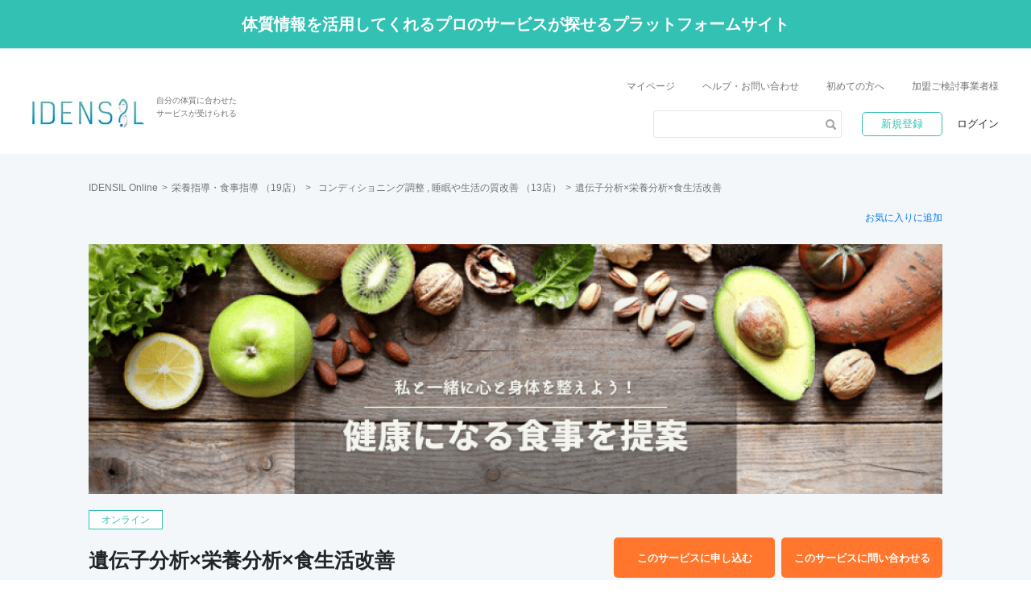

--- FILE ---
content_type: text/html; charset=UTF-8
request_url: https://idensil.site/services/%E9%81%BA%E4%BC%9D%E5%AD%90%E5%88%86%E6%9E%90%C3%97%E6%A0%84%E9%A4%8A%E5%88%86%E6%9E%90%C3%97%E9%A3%9F%E7%94%9F%E6%B4%BB%E6%94%B9%E5%96%84
body_size: 13054
content:
<!DOCTYPE html>
<html lang="ja">

<head>
    <meta charset="utf-8">
    <meta http-equiv="X-UA-Compatible" content="IE=edge">
    <meta name="viewport" content="width=device-width, initial-scale=1.0, user-scalable=yes">
    <meta name="format-detection" content="telephone=no">
    <title> 遺伝子分析×栄養分析×食生活改善 </title>
    <meta name="title" content="遺伝子分析×栄養分析×食生活改善｜ IDENSILサイト l あなたに合ったサービスが見つかる" />
    <meta name="description" content="体質情報を活用してくれるプロのサービスが探せるプラットフォームサイト">
    <meta name="keywords" content=" 体質情報を活用してくれるプロのサービスが探せるプラットフォームサイト">
    <meta name="author" content=" 権利者">
    <meta property="og:locale" content="ja_JP">

    <meta property="og:type" content="website">

    <meta property="og:title" content="遺伝子分析×栄養分析×食生活改善｜ IDENSILサイト l あなたに合ったサービスが見つかる">
    <meta property="og:description" content="体質情報を活用してくれるプロのサービスが探せるプラットフォームサイト">
    <meta property="og:url" content="https://idensil.site/services/%E9%81%BA%E4%BC%9D%E5%AD%90%E5%88%86%E6%9E%90%C3%97%E6%A0%84%E9%A4%8A%E5%88%86%E6%9E%90%C3%97%E9%A3%9F%E7%94%9F%E6%B4%BB%E6%94%B9%E5%96%84">
    <meta property="og:site_name" content="遺伝子分析×栄養分析×食生活改善｜ IDENSILサイト l あなたに合ったサービスが見つかる">
    <meta property="og:image" content="https://idensil-live.s3.ap-northeast-1.amazonaws.com/public/serviceThumbnail/ynef5JsL4grfkSVD4fvI60SoQKf2foLYqxNQc9g4.png">
    <meta property="og:image:width" content="1200">
    <meta property="og:image:height" content="630">
    <meta name="twitter:card" content="summary_large_image">
    <meta name="twitter:site" content=" twitter_id">
    <meta name="twitter:creator" content=" twitter_id">
    <link rel="canonical" href="https://idensil.site/services/%E9%81%BA%E4%BC%9D%E5%AD%90%E5%88%86%E6%9E%90%C3%97%E6%A0%84%E9%A4%8A%E5%88%86%E6%9E%90%C3%97%E9%A3%9F%E7%94%9F%E6%B4%BB%E6%94%B9%E5%96%84">
    <link rel="shortcut icon" href="https://idensil.site/frontend/img/favicon.ico">
    <link href="https://idensil.site/toast/jquery.toast.min.css" rel="stylesheet">

    

    <link rel="preconnect" href="https://fonts.gstatic.com">
    <link href="https://fonts.googleapis.com/css2?family=Noto+Sans+JP:wght@400;500;700&display=swap" rel="stylesheet">
    <link rel="preload" as="style" href="https://idensil.site/frontend/css/common.css?rev">
    <link rel="preload" as="script" href="https://idensil.site/frontend/js/common.js?rev">
    <link rel="stylesheet" href="https://idensil.site/frontend/css/common.css?rev">
    <script src="https://kit.fontawesome.com/351895df35.js" integrity="sha256-rPCTEq7sBPuUC39ZQzqQjugoUCjnFH61mdhdYiRjDtU=" crossorigin="anonymous"></script>
    <link rel="stylesheet" href="https://cdnjs.cloudflare.com/ajax/libs/font-awesome/4.7.0/css/font-awesome.min.css">

    <link rel="stylesheet" href="https://cdn.jsdelivr.net/npm/bootstrap@4.6.0/dist/css/bootstrap.min.css"
          integrity="sha384-B0vP5xmATw1+K9KRQjQERJvTumQW0nPEzvF6L/Z6nronJ3oUOFUFpCjEUQouq2+l" crossorigin="anonymous">

    <link rel="stylesheet" href="https://idensil.site/frontend/css/custom.css?rev">
    <link href="https://cdn.jsdelivr.net/npm/select2@4.1.0-rc.0/dist/css/select2.min.css" rel="stylesheet" />
    <link rel="stylesheet" href="https://www.w3schools.com/w3css/4/w3.css">
    <link rel="stylesheet" href="https://cdnjs.cloudflare.com/ajax/libs/toastr.js/latest/css/toastr.min.css">


    <link rel="stylesheet" href="https://idensil.site/frontend/css/plugin/slick.css">
<link rel="stylesheet" href="https://idensil.site/frontend/css/plugin/slick-theme.css">
<link rel="stylesheet" href="https://idensil.site/frontend/css/page/service-detail.css">
    <style>
         .loader {
        border: 3px solid #f3f3f3;
    border-radius: 58%;
    border-top: 4px solid #3498db;
    width: 20px;
    height: 20px;
    -webkit-animation: spin 2s linear infinite;
    animation: spin 2s linear infinite;
    display: none;
    margin-left: 8px;
    }

    /* Safari */
    @-webkit-keyframes spin {
      0% { -webkit-transform: rotate(0deg); }
      100% { -webkit-transform: rotate(360deg); }
    }

    @keyframes  spin {
      0% { transform: rotate(0deg); }
      100% { transform: rotate(360deg); }
    }
    </style>
    
    <script>
        (function(w, d, s, l, i) {
            w[l] = w[l] || [];
            w[l].push({
                'gtm.start': new Date().getTime(),
                event: 'gtm.js'
            });
            var f = d.getElementsByTagName(s)[0],
                j = d.createElement(s),
                dl = l != 'dataLayer' ? '&l=' + l : '';
            j.async = true;
            j.src =
                'https://www.googletagmanager.com/gtm.js?id=' + i + dl;
            f.parentNode.insertBefore(j, f);
        })(window, document, 'script', 'dataLayer', 'GTM-P8ZQNH5');
    </script>
</head>

<body id="service-detail">
    <noscript><iframe src="https://www.googletagmanager.com/ns.html?id=GTM-P8ZQNH5" height="0" width="0" style="display:none;visibility:hidden" title="google-manager"></iframe></noscript>
    <header class="l-hdr">
	<div class="l-hdr__campaign">	
				
		<a href="#"><p>体質情報を活用してくれるプロのサービスが探せるプラットフォームサイト</p></a>
			
	
	
	</div>
	<div class="l-hdr-main">
		<div class="l-hdr-main__left">
			<h1 class="l-hdr-main__seo"></h1>
			<div class="l-hdr-main__logo">
				<div class="image">
					<a href="https://idensil.site">
						<picture>
							<source media="(min-width: 768px)" srcset="https://idensil.site/frontend/img/common/logo@1x.jpg 1x,https://idensil.site/frontend/img/common/logo.jpg 2x">
							<source media="(max-width: 767px)" srcset="https://idensil.site/frontend/img/common/logo_sp@1x.png 1x,https://idensil.site/frontend/img/common/logo_sp.png 2x">
							<img src="https://idensil.site/frontend/img/common/logo@1x.jpg" alt="IDENSIL">
						</picture>
					</a>
				</div>
				<p class="text">自分の体質に合わせた<br>
					サービスが受けられる</p>
			</div>
		</div>
				<div class="l-hdr-main__right">
			<nav class="l-hdr-main__nav">
			
				<a href="https://idensil.site/profile" class="js-modal_btn l-resigt__login ">マイページ</a>
				<a href="https://idensil.site/help-inquiry" class="">ヘルプ・お問い合わせ</a>
				<a href="https://idensil.site/start" class="">初めての方へ</a>
				
				<a href="https://idensil.jp/genelp/" target="_blank" class="" rel="noopener">加盟ご検討事業者様</a>
			</nav>
			<div class="l-hdr-main__util">
				<form action="https://idensil.site/services" class="l-keyword">
					<input type="hidden" name="_token" value="v1xEuVNPCJq431rEPMrMoHYhC8N2U84V5aMDSQtZ"> 
					<input type="text" name="keyword" value="" onkeypress="if(event.keyCode == 13){submit();}">
					<button type="submit"><img src="https://idensil.site/frontend/img/common/icon_search.png" width="13" alt=""></button>
				</form>
				<div class="l-resigt">
										<a href="https://idensil.site/register" class="js-modal_btn l-resigt__new c-btnA">新規登録</a>
					<a href="https://idensil.site/login" class="js-modal_btn l-resigt__login">ログイン</a>
									</div>
			</div>
		</div>
				<a href="" class="l-hdr-main__keyword js-showKeywordSp">
			<img src="https://idensil.site/frontend/img/common/icon_search.png" width="13" alt="">キーワード検索
		</a>
		<a href="" class="l-hdr-main__hum js-gnav">
			<span></span>
			<span></span>
		</a>
				<div class="l-hdr-main__spkeyword">
			<div class="flex">
				<form action="https://idensil.site/services">
					<input type="hidden" name="_token" value="v1xEuVNPCJq431rEPMrMoHYhC8N2U84V5aMDSQtZ">					<div class="search">
					
						<input type="text" name="keyword" value="">
						<button type="submit"><img src="https://idensil.site/frontend/img/common/icon_search.png" width="13" alt=""></button>
					</div>
				</form>	
				<a href="" class="back js-hideKeywordSp">
					戻る
				</a>
			</div>
		</div>
			</div>
		<div class="l-hdr-spgnav js-sp_menu">
		<p class="l-hdr-spgnav__logo">
			<img src="https://idensil.site/frontend/img/common/logo@1x.jpg"  alt="">
		</p>
				<div class="l-hdr-spgnav__btns">
		
			
			
				<a href="https://idensil.site/login" class="js-modal_btn login g-recaptcha">
					ログイン
				</a>
				<a href="https://idensil.site/register" class="js-modal_btn new g-recaptcha">
					新規登録
				</a>
			
		</div>
				<nav class="l-hdr-spgnav__nav">
			 
			<span class="text">マイページ</span> 
			<a class="link" href="https://idensil.site/application-history">お申し込み履歴</a> 
			<a class="link" href="https://idensil.site/inquiry-history">お問い合わせ履歴</a> 
			<a class="link  js-modal_btn login "  href=" https://idensil.site/login ">お気に入り</a> 
			
			<span class="text">サポート</span> 
			<a class="link" href="https://idensil.site/start">初めての方へ</a> 
			<a class="link" href="/pages/faq">よくあるご質問</a>
		</nav>
		<div class="l-hdr-spgnav__logout">
					
		</div>
	</div>
		</header>    
<main class="l-main">
    <div class="c-pankuzu c-inner">
        
        <form action="https://idensil.site/services" method="get" id="searchFromBreadCrumb">
            <input type="hidden" name="_token" value="v1xEuVNPCJq431rEPMrMoHYhC8N2U84V5aMDSQtZ">            <input type="hidden" name="greater_area[]" value="">
        </form>
        
        <form action="https://idensil.site/services" method="get" id="searchWithCategory">
            <input type="hidden" name="_token" value="v1xEuVNPCJq431rEPMrMoHYhC8N2U84V5aMDSQtZ">                        <input type="hidden" name="category[]" value="19">
                        <input type="hidden" name="greater_area[]" value="">
        </form>
        
        <form action="https://idensil.site/services" method="get" id="searchWithGoal">
            <input type="hidden" name="_token" value="v1xEuVNPCJq431rEPMrMoHYhC8N2U84V5aMDSQtZ">                        <input type="hidden" name="goal[]" value="23">
                        <input type="hidden" name="goal[]" value="22">
                                    <input type="hidden" name="category[]" value="19">
                        <input type="hidden" name="greater_area[]" value="">
        </form>


        <ul>

            <li> <a href="Javascript:void(0)" onclick="document.getElementById('searchFromBreadCrumb').submit();" role="button" type="submit">IDENSIL Online </a> </li>
            <li><a href="Javascript:void(0)" onclick="document.getElementById('searchWithCategory').submit();" role="button" type="submit"> 
                    栄養指導・食事指導   （19店） </a>
            </li>
            <li> <a href="Javascript:void(0)" onclick="document.getElementById('searchWithGoal').submit();" role="button" type="submit"> 
                    コンディショニング調整  ,  
                    睡眠や生活の質改善    （13店） </a>
            </li>
            <li><a href="#">遺伝子分析×栄養分析×食生活改善</a></li>
        </ul>


    </div>
    <section class="p-detail">
        <div class="c-inner">
            <p class="p-detail__fav">
                <a href="#" class="textarea__fav addToFavourite" data-id="280">

                                        お気に入りに追加
                    
                </a>
            </p>
            <div class="p-detail__mainimage">
                                                <img src="https://idensil-live.s3.ap-northeast-1.amazonaws.com/public/serviceBanner/ezmvmVCgEXxuGsyrr0S18wJh5L6R4Ab6zOWH0k6E.png" width="100%" alt="">
                            </div>
            <p class="p-detail-info__cat">
                <span>
                                        オンライン
                                    </span>
            </p>
            <div class="p-detail-info">
                <div class="p-detail-info__left">
                    <h1 class="p-detail-info__title">
                        遺伝子分析×栄養分析×食生活改善
                    </h1>
                    <ul class="p-detail-info__list">
                        <li class="access"></li>
                        <li class="time">営業時間：10:00～18:00 (不定休)</li>
                    </ul>
                </div>
                <div class="p-detail-info__right">
                    <a href=" https://idensil.site/application/%E9%81%BA%E4%BC%9D%E5%AD%90%E5%88%86%E6%9E%90%C3%97%E6%A0%84%E9%A4%8A%E5%88%86%E6%9E%90%C3%97%E9%A3%9F%E7%94%9F%E6%B4%BB%E6%94%B9%E5%96%84 " class=" js-modal_btn  p-detail-info__orange">このサービスに申し込む</a>
                    <a href="  https://idensil.site/frontend-inquiry/%E9%81%BA%E4%BC%9D%E5%AD%90%E5%88%86%E6%9E%90%C3%97%E6%A0%84%E9%A4%8A%E5%88%86%E6%9E%90%C3%97%E9%A3%9F%E7%94%9F%E6%B4%BB%E6%94%B9%E5%96%84 " class="p-detail-info__orange">このサービスに<br class="u-sp">問い合わせる</a>
                    <a href=" https://idensil.site/attendant-booking/%E9%81%BA%E4%BC%9D%E5%AD%90%E5%88%86%E6%9E%90%C3%97%E6%A0%84%E9%A4%8A%E5%88%86%E6%9E%90%C3%97%E9%A3%9F%E7%94%9F%E6%B4%BB%E6%94%B9%E5%96%84 " class=" js-modal_btn  p-detail-info__green">アテンダントに無料相談する</a>
                </div>
            </div>
        </div>
    </section>
    <section class="p-tab">
        <div class="c-inner">
            <div class="p-tab__btns js-tabBtns">
                <a href="0" class="is-current js-slickGoTo">基本情報</a>
                <a href="1" class="js-slickGoTo">メニュー・コース</a>
                <a href="2" class="js-slickGoTo">口コミ</a>
                                                                <a href=" 0 " class="js-slickGoToAccess">アクセス</a>
                <a href="4" class="js-slickGoTo">フォト<br class="u-sp">ギャラリー</a>
            </div>
        </div>
        <div class="p-tab-items js-tab">
            <div class="p-tab-items__item" data-slide="0">
                <div class="c-inner">
                    <div class="p-basic">
                        <div class="p-basic-main">
                            <div class="p-basic-main__textarea">
                                <h2 class="p-basic-main__tit"> 【栄養を知りパフォーマンスを上げよう！】</h2>
                                <div class="p-basic-main__text">
                                    <p>
                                        <p>身体に良いと言われる食材でも人によっては、合わない場合があります。<br />自分の現在の栄養を知り何の食材を取り入れたら健康になるのかをアドバイスさせていただきます。<br />忙しい方にはおうちで簡単に作れる常備菜のご提案をします。</p>
<p>&nbsp;</p>
                                    </p>
                                </div>
                            </div>
                            <div class="p-basic-main__image">
                                
                                <img src="https://idensil-live.s3.ap-northeast-1.amazonaws.com/public/serviceThumbnail/ynef5JsL4grfkSVD4fvI60SoQKf2foLYqxNQc9g4.png" alt="">

                            </div>
                        </div>

                                                <div class="p-basic-course">
                            <h2 class="p-basic-course__tit">ピックアップメニュー・コース</h2>
                            <div class="p-basic-course__items">
                                                                                                <div class="c-course">
                                    <div class="c-course__main">
                                        <div class="image">
                                            
                                            <img src="https://idensil-live.s3.ap-northeast-1.amazonaws.com/public/courses/22bxmxshmo0acBwRPAsZ8NdR3FdjKj6qNXrjZ6pN.png" alt="">
                                        </div>
                                        <div class="textarea">
                                            <h3 class="textarea__title">

                                                【オンラインで参加】遺伝子分析×栄養分析×食生活改善
                                            </h3>
                                            <div class="textarea__list">
                                                <dl>
                                                    <dt>入会金</dt>
                                                    <dd>0 円 (税込）</dd>
                                                </dl>
                                                <dl>
                                                    <dt>コース料金</dt>
                                                    <dd>
                                                        55,000 円 (税込）
                                                    </dd>
                                                </dl>
                                                <dl>
                                                    <dt>期間</dt>
                                                    <dd>1ヶ月</dd>
                                                </dl>
                                                <dl>
                                                    <dt>回数</dt>
                                                    <dd>2回</dd>
                                                </dl>
                                                <dl>
                                                    <dt>サービス提供方法</dt>
                                                    <dd><p>オンライン(zoom)</p></dd>
                                                </dl>
                                                                                            </div>
                                        </div>
                                    </div>

                                    <div class="c-course__info">
                                        <dl>
                                            <dt>プラン詳細</dt>
                                            <dd>
                                                <p>
                                                                                                        <p>事前アンケートと遺伝子分析の結果をもとに、あなたに合った栄養のアドバイスをご提案します。<br />現状や理想をお聞きし、今後の食生活の改善もサポートさせていただきます。<br />パーソナルであることで、人生の質を上げていくお手伝いをします。<br />一人一人に寄り添うことで体質にあった食材や料理を提案します。</p>
<p><br />【こんな方におすすめです！】<br />自分に合う食事を知りたい。<br />自分の体質に合う食材を知りたい。<br />不調をなくして元気になりたい。</p>
                                                                                                    </p>
                                            </dd>
                                        </dl>
                                                                                <dl>
                                            <dt>方法</dt>
                                            <dd>
                                                <p>オンライン</p>
                                            </dd>
                                        </dl>
                                                                                <dl>
                                            <dt>お店からのコメント</dt>
                                            <dd>
                                                <p> <p>遺伝子分析・栄養分析をし、現状を知ることで人生の質を上げていくお手伝いをさせていただきます。<br />お一人お一人に寄り添い、今後の体質改善をサポートします。</p>
                                                </p>
                                            </dd>
                                        </dl>
                                    </div>
                                </div>
                                                                
                            </div>
                                                    </div>
                                                
                                                <div class="p-basic-info">
                            <h2 id="access" class="p-basic-info__title c-anchor">
                                基本情報
                            </h2>
                            <div class="p-basic-info__contents">
                                                                <dl>
                                    <dt>サービス提供元</dt>
                                    <dd>白井寿麻</dd>
                                </dl>
                                
                                                                                                                                                                <dl>
                                    <dt>参考にする情報</dt>
                                    <dd>栄養分析</dd>
                                </dl>
                                                                                                <dl>
                                    <dt>スタッフ情報</dt>
                                    <dd>元介護士</dd>
                                </dl>
                                                                <hr>
                                <div class="text-right">
                                    最終更新日: 2022-06-30
                                </div>
                            </div>
                        </div>
                                                                        <section class="p-service">

                            <h2 class="c-titA">
                                関連サービス

                            </h2>
                            <ul class="c-service__list js-service_carousel">
                                                                <li>
                                    <a href="https://idensil.site/services/dna">
                                        <div class="image">
                                            <span class="online">
                                                                                                オンライン
                                                                                            </span>
                                            
                                            <img src="https://idensil-live.s3.ap-northeast-1.amazonaws.com/public/serviceThumbnail/5jBvGT5IMDhieTyklQ0xEkhYQqxheAYeV5AmzTVD.jpg" alt="">
                                        </div>
                                        <div class="textarea">
                                            <h3 class="textarea__title">
                                                自宅でできるDNAに合わせたダイエットプログラム

                                            </h3>
                                            <!-- <p class="textarea__addr">北海道/定山渓</p> -->
                                            <div class="textarea__cat">
                                                                                                <span>ダイエット</span>
                                                                                                <span>栄養指導・食事指導</span>
                                                                                                                                                <span>ボディメイク・シェイプ</span>
                                                                                                <span>コンディショニング調整</span>
                                                
                                            </div>
                                        </div>
                                    </a>
                                </li>
                                                                <li>
                                    <a href="https://idensil.site/services/%E3%81%97%E3%81%A3%E3%81%8B%E3%82%8A%E9%A3%9F%E3%81%B9%E3%81%A6%E7%97%A9%E3%81%9B%E3%82%8B%E3%83%80%E3%82%A4%E3%82%A8%E3%83%83%E3%83%88">
                                        <div class="image">
                                            <span class="online">
                                                                                                施設あり
                                                                                            </span>
                                            
                                            <img src="https://idensil-live.s3.ap-northeast-1.amazonaws.com/public/serviceThumbnail/BGjP7ZVomdg6Wc7CeHTRhY8MCMKEag6pwLnT1ykA.jpg" alt="">
                                        </div>
                                        <div class="textarea">
                                            <h3 class="textarea__title">
                                                しっかり食べて痩せるダイエット

                                            </h3>
                                            <!-- <p class="textarea__addr">北海道/定山渓</p> -->
                                            <div class="textarea__cat">
                                                                                                <span>ダイエット</span>
                                                                                                <span>栄養指導・食事指導</span>
                                                                                                                                                <span>ボディメイク・シェイプ</span>
                                                                                                <span>睡眠や生活の質改善</span>
                                                
                                            </div>
                                        </div>
                                    </a>
                                </li>
                                                                <li>
                                    <a href="https://idensil.site/services/lotus-moon-studio">
                                        <div class="image">
                                            <span class="online">
                                                                                                施設あり
                                                                                            </span>
                                            
                                            <img src="https://idensil-live.s3.ap-northeast-1.amazonaws.com/public/serviceThumbnail/IWS5sUwwdd4dI6fQEuN7NoJSDJx4d7HK1K8NLukW.png" alt="">
                                        </div>
                                        <div class="textarea">
                                            <h3 class="textarea__title">
                                                lotus moon studio下北沢

                                            </h3>
                                            <!-- <p class="textarea__addr">北海道/定山渓</p> -->
                                            <div class="textarea__cat">
                                                                                                <span>ダイエット</span>
                                                                                                <span>栄養指導・食事指導</span>
                                                                                                                                                <span>ボディメイク・シェイプ</span>
                                                                                                <span>睡眠や生活の質改善</span>
                                                
                                            </div>
                                        </div>
                                    </a>
                                </li>
                                                                <li>
                                    <a href="https://idensil.site/services/%E3%82%A2%E3%82%B9%E3%83%AA%E3%83%BC%E3%83%88%E3%83%BB%E5%AE%B6%E6%97%8F%E3%81%B8%E7%8F%BE%E5%A0%B4%E3%81%A7%E6%B4%BB%E7%94%A8%E3%81%A7%E3%81%8D%E3%82%8B%E8%82%89%E4%BD%93%E5%BC%B7%E5%8C%96%E6%8C%87%E5%B0%8E%EF%BC%81">
                                        <div class="image">
                                            <span class="online">
                                                                                                オンライン
                                                                                            </span>
                                            
                                            <img src="https://idensil-live.s3.ap-northeast-1.amazonaws.com/public/serviceThumbnail/4IXVt1QxzCONLbyLBjjgWRvPfEaDgifn5wdo1bDM.jpg" alt="">
                                        </div>
                                        <div class="textarea">
                                            <h3 class="textarea__title">
                                                アスリート・家族へ現場で活用できる肉体強化指導！

                                            </h3>
                                            <!-- <p class="textarea__addr">北海道/定山渓</p> -->
                                            <div class="textarea__cat">
                                                                                                <span>トレーニング指導</span>
                                                                                                <span>栄養指導・食事指導</span>
                                                                                                                                                <span>競技スポーツのパフォーマンス向上</span>
                                                                                                <span>コンディショニング調整</span>
                                                
                                            </div>
                                        </div>
                                    </a>
                                </li>
                                                                <li>
                                    <a href="https://idensil.site/services/%E3%83%AF%E3%83%B3%E3%83%A9%E3%83%B3%E3%82%AF%E4%B8%8A%E3%81%AE%E3%82%A2%E3%83%97%E3%83%AD%E3%83%BC%E3%83%81%E3%81%A7%E8%87%AA%E5%88%86%E5%8F%B2%E4%B8%8A%E6%9C%80%E9%AB%98%E3%81%AE%E3%82%AB%E3%83%A9%E3%83%80%E3%81%B8%E3%81%A8%E3%82%B9%E3%83%86%E3%83%83%E3%83%97%E3%82%A2%E3%83%83%E3%83%97">
                                        <div class="image">
                                            <span class="online">
                                                                                                オンライン
                                                                                            </span>
                                            
                                            <img src="https://idensil-live.s3.ap-northeast-1.amazonaws.com/public/serviceThumbnail/6UXjL17PlxOciE7f63ZEugJbUQWQ85yg6wm41uxs.png" alt="">
                                        </div>
                                        <div class="textarea">
                                            <h3 class="textarea__title">
                                                ワンランク上のアプローチで自分史上最高のカラダへとステップアップ

                                            </h3>
                                            <!-- <p class="textarea__addr">北海道/定山渓</p> -->
                                            <div class="textarea__cat">
                                                                                                <span>ダイエット</span>
                                                                                                <span>栄養指導・食事指導</span>
                                                                                                                                                <span>ボディメイク・シェイプ</span>
                                                                                                <span>コンディショニング調整</span>
                                                
                                            </div>
                                        </div>
                                    </a>
                                </li>
                                                                <li>
                                    <a href="https://idensil.site/services/%E3%80%90%E3%83%A1%E3%83%B3%E3%82%BF%E3%83%AB%E3%82%B5%E3%83%9D%E3%83%BC%E3%83%88%E4%BB%98%E3%80%91%E3%82%B3%E3%82%B3%E3%83%AD%E3%82%92%E3%81%A8%E3%82%AB%E3%83%A9%E3%83%80%E3%82%92%E8%A7%A3%E3%81%8D%E3%81%BB%E3%81%90%E3%81%97%E3%81%BE%E3%81%99">
                                        <div class="image">
                                            <span class="online">
                                                                                                オンライン
                                                                                            </span>
                                            
                                            <img src="https://idensil-live.s3.ap-northeast-1.amazonaws.com/public/serviceThumbnail/H5HWKQxXZEKxPHhvGCJBckpZObearh6kYeJ6Vw6b.png" alt="">
                                        </div>
                                        <div class="textarea">
                                            <h3 class="textarea__title">
                                                【メンタルサポート付】ココロをとカラダを解きほぐします

                                            </h3>
                                            <!-- <p class="textarea__addr">北海道/定山渓</p> -->
                                            <div class="textarea__cat">
                                                                                                <span>ケア・コンディショニング</span>
                                                                                                <span>栄養指導・食事指導</span>
                                                                                                                                                <span>仕事や勉強のパフォーマンス向上</span>
                                                                                                <span>コンディショニング調整</span>
                                                
                                            </div>
                                        </div>
                                    </a>
                                </li>
                                                                <li>
                                    <a href="https://idensil.site/services/jr">
                                        <div class="image">
                                            <span class="online">
                                                                                                オンライン
                                                                                            </span>
                                            
                                            <img src="https://idensil-live.s3.ap-northeast-1.amazonaws.com/public/serviceThumbnail/2fo8fwnUce6nJeuut0cEIf8ZW5KZ88OEve3JIcfR.jpg" alt="">
                                        </div>
                                        <div class="textarea">
                                            <h3 class="textarea__title">
                                                アスリート・jr.アスリート向けオンリーワン栄養プログラム「ユアプロ」

                                            </h3>
                                            <!-- <p class="textarea__addr">北海道/定山渓</p> -->
                                            <div class="textarea__cat">
                                                                                                <span>ケア・コンディショニング</span>
                                                                                                <span>栄養指導・食事指導</span>
                                                                                                                                                <span>競技スポーツのパフォーマンス向上</span>
                                                                                                <span>コンディショニング調整</span>
                                                
                                            </div>
                                        </div>
                                    </a>
                                </li>
                                                                <li>
                                    <a href="https://idensil.site/services/%E4%B8%80%E4%BA%BA%E3%81%A7%E7%B6%99%E7%B6%9A%E3%81%A7%E3%81%8D%E3%82%8B%E3%81%BE%E3%81%A7%E3%80%81%E9%A3%9F%E7%94%9F%E6%B4%BB%E6%94%B9%E5%96%84%E5%BE%B9%E5%BA%95%E3%82%B5%E3%83%9D%E3%83%BC%E3%83%88%EF%BC%81">
                                        <div class="image">
                                            <span class="online">
                                                                                                オンライン
                                                                                            </span>
                                            
                                            <img src="https://idensil-live.s3.ap-northeast-1.amazonaws.com/public/serviceThumbnail/3z8v55zro1ipDaj39TIMGyclsQy5WhEPKlKXwZ54.jpg" alt="">
                                        </div>
                                        <div class="textarea">
                                            <h3 class="textarea__title">
                                                一人で継続できるまで、食生活改善徹底サポート！

                                            </h3>
                                            <!-- <p class="textarea__addr">北海道/定山渓</p> -->
                                            <div class="textarea__cat">
                                                                                                <span>ダイエット</span>
                                                                                                <span>栄養指導・食事指導</span>
                                                                                                                                                <span>ボディメイク・シェイプ</span>
                                                                                                <span>睡眠や生活の質改善</span>
                                                
                                            </div>
                                        </div>
                                    </a>
                                </li>
                                                                <li>
                                    <a href="https://idensil.site/services/zero">
                                        <div class="image">
                                            <span class="online">
                                                                                                オンライン
                                                                                            </span>
                                            
                                            <img src="https://idensil-live.s3.ap-northeast-1.amazonaws.com/public/serviceThumbnail/sslofUpEN2vpv8RiUchk3kgCByTsGXULB5ka2w9R.png" alt="">
                                        </div>
                                        <div class="textarea">
                                            <h3 class="textarea__title">
                                                カラダZEROプラン

                                            </h3>
                                            <!-- <p class="textarea__addr">北海道/定山渓</p> -->
                                            <div class="textarea__cat">
                                                                                                <span>ダイエット</span>
                                                                                                <span>栄養指導・食事指導</span>
                                                                                                                                                <span>ボディメイク・シェイプ</span>
                                                                                                <span>コンディショニング調整</span>
                                                
                                            </div>
                                        </div>
                                    </a>
                                </li>
                                                                <li>
                                    <a href="https://idensil.site/services/%E7%94%9F%E6%B4%BB%E7%BF%92%E6%85%A3%E6%94%B9%E5%96%84%E3%81%82%E3%81%AA%E3%81%9F%E3%81%AB%E5%BF%85%E8%A6%81%E3%81%AA%E5%90%84%E7%A8%AE%E3%82%B1%E3%82%A2%E3%81%A7%E3%83%88%E3%83%BC%E3%82%BF%E3%83%AB%E3%82%B5%E3%83%9D%E3%83%BC%E3%83%88">
                                        <div class="image">
                                            <span class="online">
                                                                                                施設あり
                                                                                            </span>
                                            
                                            <img src="https://idensil-live.s3.ap-northeast-1.amazonaws.com/public/serviceThumbnail/Mp9hqUb7uXSwkashCVWB8bE5u2YviSG8DP8VOyEX.jpg" alt="">
                                        </div>
                                        <div class="textarea">
                                            <h3 class="textarea__title">
                                                生活習慣改善!!あなたに必要な各種ケアでトータルサポート!!

                                            </h3>
                                            <!-- <p class="textarea__addr">北海道/定山渓</p> -->
                                            <div class="textarea__cat">
                                                                                                <span>栄養指導・食事指導</span>
                                                                                                <span>美容・エステ・ビューティー</span>
                                                                                                                                                <span>ボディメイク・シェイプ</span>
                                                                                                <span>睡眠や生活の質改善</span>
                                                
                                            </div>
                                        </div>
                                    </a>
                                </li>
                                                                <li>
                                    <a href="https://idensil.site/services/%E5%AE%8C%E5%85%A8%E3%82%AA%E3%83%BC%E3%83%80%E3%83%BC%E3%83%A1%E3%82%A4%E3%83%89%E3%81%8A%E3%81%AA%E3%81%8B%E3%83%87%E3%83%88%E3%83%83%E3%82%AF%E3%82%B9%E3%83%97%E3%83%AD%E3%82%B0%E3%83%A9%E3%83%A0">
                                        <div class="image">
                                            <span class="online">
                                                                                                オンライン
                                                                                            </span>
                                            
                                            <img src="https://idensil-live.s3.ap-northeast-1.amazonaws.com/public/serviceThumbnail/WJOA3zGj052Z0kYWbI4e6EzkpKKEkEFGllpXm6y1.png" alt="">
                                        </div>
                                        <div class="textarea">
                                            <h3 class="textarea__title">
                                                完全オーダーメイドおなかデトックスプログラム

                                            </h3>
                                            <!-- <p class="textarea__addr">北海道/定山渓</p> -->
                                            <div class="textarea__cat">
                                                                                                <span>ケア・コンディショニング</span>
                                                                                                <span>栄養指導・食事指導</span>
                                                                                                                                                <span>ボディメイク・シェイプ</span>
                                                                                                <span>睡眠や生活の質改善</span>
                                                
                                            </div>
                                        </div>
                                    </a>
                                </li>
                                                                <li>
                                    <a href="https://idensil.site/services/s-c">
                                        <div class="image">
                                            <span class="online">
                                                                                                施設あり
                                                                                            </span>
                                            
                                            <img src="https://idensil-live.s3.ap-northeast-1.amazonaws.com/public/serviceThumbnail/nEEzFvR1CP6NUYHh6tfmLMqmeIRRPTb2BxfeIjSz.jpg" alt="">
                                        </div>
                                        <div class="textarea">
                                            <h3 class="textarea__title">
                                                パフォーマンス向上に必要なS &amp;C指導・食育指導!!

                                            </h3>
                                            <!-- <p class="textarea__addr">北海道/定山渓</p> -->
                                            <div class="textarea__cat">
                                                                                                <span>トレーニング指導</span>
                                                                                                <span>栄養指導・食事指導</span>
                                                                                                                                                <span>競技スポーツのパフォーマンス向上</span>
                                                                                                <span>コンディショニング調整</span>
                                                
                                            </div>
                                        </div>
                                    </a>
                                </li>
                                                            </ul>

                        </section>
                                            </div>
                </div>
            </div>
            <div class="p-tab-items__item" data-slide="1">
                <div class="c-inner">
                    <div class="p-menu">
                        <ul class="c-menu">

                                                                                    <li>
                                <div class="textarea">
                                    <span class="name">【オンラインで参加】遺伝子分析×栄養分析×食生活改善</span>
                                    <span class="price"> 55,000円</span>
                                    <a href="#menu405" class="c-btnA js-modal_btn">詳細を見る </a>
                                </div>
                            </li>
                                                                                </ul>
                    </div>
                </div>
            </div>
            <div class="p-tab-items__item" data-slide="2">
                <div class="c-inner">
                                        まだレビューはありません
                                    </div>
                            </div>
            <div class="p-tab-items__item" data-slide="4">
                <div class="c-inner">
                    <div class="p-gallery">
                        <ul class="p-gallery__list">
                                                                                                            </ul>
                    </div>
                </div>
            </div>
        </div>
    </section>
</main>
<div class="c-modal" id="gallery_modal">
    <div class="c-modal__close js-modal_close"></div>
    <div class="c-modal__inner c-modal__inner--nooverflow">
        <div class="p-gallery-modal">

            <div class="p-gallery-modal__image">
                <a href="" class="js-modal_close p-gallery-modal__close"></a>
                <img src="" alt="">
            </div>
            <p class="p-gallery-modal__text">

            </p>
        </div>
    </div>
</div>
<div class="c-modal" id="menu405">
	<div class="c-modal__close js-modal_close"></div>
	<div class="c-modal__inner">
		<div class="c-course">
			<a href="" class="js-modal_close c-course__close"></a>
			<div class="c-course__main">
				<div class="image">
										
					<img src="https://idensil-live.s3.ap-northeast-1.amazonaws.com/public/courses/22bxmxshmo0acBwRPAsZ8NdR3FdjKj6qNXrjZ6pN.png" alt="">
				</div>
				<div class="textarea">
					<h3 class="textarea__title">
						【オンラインで参加】遺伝子分析×栄養分析×食生活改善
					</h3>
					<div class="textarea__list">
						<dl>
							<dt>入会金</dt>
							<dd>0 円 (税込）</dd>
						</dl>
						<dl>
							<dt>コース料金</dt>
							<dd> 55,000 円 (税込）</dd>
						</dl>
						<dl>
							<dt>期間</dt>
							<dd>1ヶ月</dd>
						</dl>
						<dl>
							<dt>回数</dt>
							<dd>2回</dd>
						</dl>
						<dl>
							<dt>サービス提供方法</dt>
							<dd><p>オンライン(zoom)</p></dd>
						</dl>
											</div>
				</div>
			</div>
			<div class="c-course__info">
				<dl>
					<dt>プラン詳細</dt>
					<dd>
						<p>
							<p>事前アンケートと遺伝子分析の結果をもとに、あなたに合った栄養のアドバイスをご提案します。<br />現状や理想をお聞きし、今後の食生活の改善もサポートさせていただきます。<br />パーソナルであることで、人生の質を上げていくお手伝いをします。<br />一人一人に寄り添うことで体質にあった食材や料理を提案します。</p>
<p><br />【こんな方におすすめです！】<br />自分に合う食事を知りたい。<br />自分の体質に合う食材を知りたい。<br />不調をなくして元気になりたい。</p>
						</p>
					</dd>
				</dl>
				                                        <dl>
                                            <dt>方法</dt>
                                            <dd>
                                                <p>オンライン</p>
                                            </dd>
                                        </dl>
                                        				<dl>
					<dt>お店からのコメント</dt>
					<dd>
						<p>
							<p>遺伝子分析・栄養分析をし、現状を知ることで人生の質を上げていくお手伝いをさせていただきます。<br />お一人お一人に寄り添い、今後の体質改善をサポートします。</p>
						</p>
					</dd>
				</dl>
			</div>
		</div>
	</div>
</div>
        <footer class="l-ftr">
	<div class="l-ftr__pagetop">
		<a href="#" class="js-pagetop"><img src="https://idensil.site/frontend/img/common/pagetop@1x.png" alt=""></a>
	</div>
	<div class="l-ftr-bnr">
		<div class="c-inner">
			<div class="l-ftr-bnr__links">
				<a href="https://idensil.site/start">
					<img src="https://idensil.site/frontend/img/common/ftr_bnr01@1x.jpg" alt="">
					<p class="text">
						<span class="en">FOR STARTER</span>
						<span class="ja">初めての方へ</span>
					</p>
				</a>
				<a href="https://idensil.site/start">
					<img src="https://idensil.site/frontend/img/common/ftr_bnr02@1x.jpg" alt="">
					<p class="text">
						<span class="en">FLOW</span>
						<span class="ja">ご利用の流れ</span>
					</p>
				</a>
				<a href="https://idensil.jp/genelp/" target="_blank" rel="noopener">
					<img src="https://idensil.site/frontend/img/common/ftr_bnr03@1x.jpg" alt="">
					<p class="text">
						<span class="en">MERCHANT</span>
						<span class="ja">加盟店サポート窓口</span>
					</p>
				</a>
			</div>
		</div>
	</div>
	<div class="c-inner">
		<div class="l-ftr__logo">
			<a href="./">
				<picture>
					<source media="(min-width: 768px)" />
					<source media="(max-width: 767px)" />
					<img src="https://idensil.site/frontend/img/common/logo@1x.jpg" alt="IDENSIL">
				</picture>
			</a>
		</div>


		<div class="l-ftr__nav01">
			<nav>
				<a href="https://idensil.site/start">初めての方へ</a>
				<!-- <a href="https://idensil.site/column">コラム</a> -->
				<a href="/#word-of-mouth" class="know-more-btn">口コミ情報</a>

				<a href="https://idensil.site/latest-services">新着情報</a>
				<a href="https://idensil.site/popular-services">人気サービス</a>
			</nav>
			<nav>
				<a href="https://idensil.site/attendant-consulation">アテンダント無料相談</a>
				
				<a href=" https://idensil.jp/genelp/" target="_blank" rel="noopener">加盟店サポート窓口</a>
			</nav>
		</div>

		<div class="row">
			<div class="column" style="float:left;width: 15%; margin-right:50px;height: 80px;">
				<img src="https://idensil.site/frontend/img/common/iso.jpg" alt="IDENSIL">
			</div>
			<div class="column">
				<div class="l-ftr__bottom">
					<div class="l-ftr__nav02">
						<nav>
							<a href="/pages/company-profile">会社概要</a>
							<a href="/pages/terms-and-condition">利用規約 </a>
							<a href="/pages/privacy-policy">プライバシーポリシー</a>
							<a href="/pages/faq">FAQ</a>
							<a href="/pages/management-policy">運営方針</a>
						</nav>
						<nav>
							<a href="/pages/display-based-on-the-specified-commercial-transactions-law">特定商取引法に基づく表示</a>
							<a href="https://idensil.site/help-inquiry">ヘルプ・お問い合わせ</a>
							<a href="/pages/career">採用情報</a>
						</nav>
						<nav>
							
							<a href="https://idensil.jp/genelp/ " target="_blank" rel="noopener">加盟ご検討事業者様</a>
						</nav>
					</div>

					<p class="copy">© 2023 Glist inc.</p>

				</div>
			</div>
		</div>
	</div>
</footer>
    <script src="https://idensil.site/frontend/js/plugin/picturefill.js" defer="defer"></script>
<script src="https://idensil.site/frontend/js/plugin/ofi.js" defer="defer"></script>
<script src="https://idensil.site/frontend/js/plugin/ua-parser.min.js" defer="defer"></script>
<script src="https://idensil.site/frontend/js/plugin/jquery.min.js"></script>
<script src="https://idensil.site/frontend/js/common.js" defer="defer"></script>
<script src="https://cdn.jsdelivr.net/npm/bootstrap@5.0.0-beta1/dist/js/bootstrap.bundle.min.js" integrity="sha256-iGoNEAX01mPhFHPIHqILK51hg3IxPfVSI9LFcd/8Vpg=" crossorigin="anonymous"></script>
<script>
    // for dropdown search
    $(document).on('click','.js-searchDropDown',function(){
        var type = $(this).data('type');
        var greaterAreaChecked = $('input[name="greater_area[]"]:checked').length;
        var areaRadioChecked = $('input[name="area_radio').is(':checked') ? 1 : 0;
        var goalChecked = $('input[name="goal[]"]:checked').length;
        var goalOtherChecked =  $('input[name="goal_other').is(':checked') ? 1 : 0;
        var categoryChecked = $('input[name="category[]"]:checked').length;
        var categoryOther = $('input[name="category_other').is(':checked') ? 1 : 0;
        
        if(type == 'area')
        {
            if(goalChecked == 0 && goalOtherChecked == 0)
            {
                $(".l-search-form .goalList").stop().slideUp()
            }
            if(categoryChecked == 0 && categoryOther == 0)
            {
                $(".l-search-form .categoryList").stop().slideUp()
            }
        }

        if(type == 'purpose')
        {
            if(greaterAreaChecked == 0 && areaRadioChecked == 0)
            {
                $(".l-search-form .areaList").stop().slideUp()
            }
            if(categoryChecked == 0 && categoryOther == 0)
            {
                $(".l-search-form .categoryList").stop().slideUp()
            }
        }
        if(type == 'category')
        {
            if(goalChecked == 0 && goalOtherChecked == 0)
            {
                $(".l-search-form .goalList").stop().slideUp()
            }
            if(greaterAreaChecked == 0 && areaRadioChecked == 0)
            {
                $(".l-search-form .areaList").stop().slideUp()
            }
        }
        // return $(".l-search-form .list").not(this).stop().slideUp(), $(this).next(".list").stop().slideToggle(), !1
        return $(this).next(".list").stop().slideToggle(), !1
    });
</script>
<script type="text/javascript">
    //  if checked on greater area
    $(document).on('click', 'input[name="greater_area[]"]', function() {
        if (!$(this).is(":checked") && $('input[name="greater_area[]"]:checked').length == 0) {
            $('input[value="greater_tokyo"]').prop('checked', false);
            return;
        }
        $('input[name="area_keyword"]').val('');
        $('input[name="area_keyword"]').attr('required', false);
        $('input[value="greater_tokyo"]').prop('checked', true);
        $('input[value="store_less"]').prop('checked', false);

        if ($('input[name="goal_other"]').is(':checked') || $('input[name="category_other"]').is(':checked')) {

        } else {
            $('.searchClass').attr('action', 'https://idensil.site/services');
            $('.l-search-form__btn').html('検索する');
        }

    });

    // if checked on radio buttons
    $(document).on('click', 'input[name="area_radio"]', function() {
        var value = $(this).val();
        if (value == 'store_less') {
            $('input[value="other_area"]').prop('checked', false);
            $('input[name="area_keyword"]').val('');
            $('input[name="area_keyword"]').attr('required', false);
            $('input[name="greater_area[]"]').prop('checked', false);
        } else if (value == 'greater_tokyo') {
            $('input[value="greater_tokyo"]').prop('checked', true);
            $('input[name="greater_area[]"]').prop('checked', true);
            $('input[name="area_keyword"]').val('');
            if ($('input[name="goal_other"]').is(':checked') || $('input[name="category_other"]').is(':checked')) {

            } else {
                $('.searchClass').attr('action', 'https://idensil.site/services');
                $('.l-search-form__btn').html('検索する');
            }
        } else {
            $('input[value="other_area"]').prop('checked', true);
            $('input[name="greater_area[]"]').prop('checked', false);

            // $('.searchClass').attr('action','https://idensil.site/frontend-inquiry');
            // $('.l-search-form__btn').html('お問い合わせ');
        }


    });
    $(document).on('keyup', 'input[name="area_keyword"]', function() {
        $('input[value="greater_tokyo"]').prop('checked', false);
        $('input[name="greater_area[]"]').prop('checked', false);
        var value = $(this).val();
        if (value.length > 0) {
            $('input[value="other_area"]').prop('checked', true);

            $('.searchClass').attr('action', 'https://idensil.site/frontend-inquiry');
            $('.l-search-form__btn').html('お問い合わせ');
        } else {
            $('input[value="other_area"]').prop('checked', false);
            if ($('input[name="goal_other"]').is(':checked') || $('input[name="category_other"]').is(':checked')) {

            } else {
                $('.searchClass').attr('action', 'https://idensil.site/services');
                $('.l-search-form__btn').html('検索する');
            }
        }

    });
    // if clicked on goal keyword
    $(document).on('keyup change', 'input[name="goal_keyword"]', function() {
        var value = $(this).val();
        if (value.length > 0) {
            $('input[name="goal_other"]').prop('checked', true);

            $('.searchClass').attr('action', 'https://idensil.site/frontend-inquiry');
            $('.l-search-form__btn').html('お問い合わせ');
        } else {
            if ($('input[value="area_keyword"]').is(':checked') || $('input[name="category_other"]').is(':checked')) {

            } else {
                $('.searchClass').attr('action', 'https://idensil.site/services');
                $('.l-search-form__btn').html('検索する');
            }
        }
    });

    $(document).on('change', 'input[name="goal[]"]', function() {

        $('input[name="goal_other"]').prop('checked', false);
        $('input[name="goal_keyword"]').val('');
        if ($('input[value="other_area"]').is(':checked') || $('input[name="category_other"]').is(':checked')) {

        } else {
            $('.searchClass').attr('action', 'https://idensil.site/services');
            $('.l-search-form__btn').html('検索する');
        }
    });


    $(document).on('change', 'input[name="goal_other"]', function() {
        $('input[name="goal[]"]').prop('checked', false);
    });




    // if clicked on category keyword
    $(document).on('keyup', 'input[name="category_keyword"]', function() {
        var value = $(this).val();

        if (value.length > 0) {
            $('input[name="category_other"]').prop('checked', true);

            $('.searchClass').attr('action', 'https://idensil.site/frontend-inquiry');
            $('.l-search-form__btn').html('お問い合わせ');
        } else {
            // $('input[name="category_other"]').prop('checked',false);
            $('input[name="category_other"]').val('');
            if ($('input[name="goal_other"]').is(':checked') || $('input[value="area_keyword"]').is(':checked')) {

            } else {
                $('.searchClass').attr('action', 'https://idensil.site/services');
                $('.l-search-form__btn').html('検索する');
            }
        }
    });

    $(document).on('change', 'input[name="category[]"]', function() {
        $('input[name="category_other"]').prop('checked', false);
        $('input[name="category_keyword"]').val('');
        if ($('input[value="other_area"]').is(':checked') || $('input[name="goal_other"]').is(':checked')) {

        } else {
            $('.searchClass').attr('action', 'https://idensil.site/services');
            $('.l-search-form__btn').html('検索する');
        }
    });
    $(document).on('change', 'input[name="category_other"]', function() {
        $('input[name="category[]"]').prop('checked', false);
    });



    //password eye view
    $(document).on('click', '.passwordView', function() {
        var value = $(this).prev().attr('type');
        if (value == 'password') {
            $(this).children().removeClass('fas fa-eye-slash').addClass('fas fa-eye')
            $(this).prev().attr('type', 'text');
        } else {
            $(this).children().removeClass('fas fa-eye').addClass('fas fa-eye-slash')
            $(this).prev().attr('type', 'password');
        }
    });

    $(document).on('click', '.know-more-btn', function() {
        if (location.hash != "#word-of-mouth") {
            window.location.href = '/#word-of-mouth';
        }
        $('html, body').animate({
            scrollTop: $(".latest-review").offset().top
        }, 50);

    });
    if (location.hash == "#word-of-mouth") {
        $('html, body').animate({
            scrollTop: $(".latest-review").offset().top
        }, 50);
    }
</script>    <div class="c-modal " id="forgotpassword">
	<div class="c-modal__close js-modal_close"></div>
	<div class="c-modal__inner small-modal-inner">
		<div class="c-course">
			<a href="" class="js-modal_close c-course__close"></a>
			<div class="lg-sign-wrap">
				<div class="lg-logo">
					<span class="spn-logo"><img src="https://idensil.site/frontend/img/common/logo@1x.jpg" alt="IDENSIL"></span>
					<p>パスワードを忘れの方はこちら</p>
				</div>
								<form action="https://idensil.site/forgot-password" method="post">
					<input type="hidden" name="_token" value="v1xEuVNPCJq431rEPMrMoHYhC8N2U84V5aMDSQtZ">					<div class="sgn-form">
						<div class="form-group">

							<input type="text" class="form-control" name="email" placeholder="メールアドレスを入力してください"><br><br>
																																																</div>

																							</div>

					<button type="submit" class="l-search-form__btn w-100 m-0">送信</button>

				</form>
				<h5>初めてご利用の方<a href="https://idensil.site/register" class="js-modal_btn">新規会員登録 </a><span>はこちら</span></h5>
			</div>
		</div>
	</div>
</div>    <div class="c-modal registerModal	   " id="signUp">
	<div class="c-modal__close js-modal_close"></div>
	<div class="c-modal__inner small-modal-inner">
		<div class="c-course">
			<a href="" class="js-modal_close c-course__close"></a>
			<div class="lg-sign-wrap">
				<div class="lg-logo">
					<span class="spn-logo"><img src="https://idensil.site/frontend/img/common/logo@1x.jpg" alt="IDENSIL"></span>
					<p>新規会員登録</p>
				</div>
				<form action="https://idensil.site/register" method="post">
					<input type="hidden" name="_token" value="v1xEuVNPCJq431rEPMrMoHYhC8N2U84V5aMDSQtZ">					<div class="sgn-form">
						<div class="form-group">
							<input type="text" class="form-control" name="name" value="" placeholder="氏名">
																											</div>
						<div class="form-group">
							<input type="text" class="form-control" name="furigana" value="" placeholder="フリガナ">
																											</div>
						<div class="form-group">
							<input type="email" class="form-control" name="register_email" value="" placeholder="メールアドレス">
																											</div>
						<div class="form-group">
							<input type="email" class="form-control" value="" name="register_email_confirmation" placeholder="メールアドレス（確認)">
																											</div>
						<div class="form-group">
							<input type="text" class="form-control" value="" name="phone_number" placeholder="電話番号">
																											</div>
						<div class="form-group">
							<select name="address" class="form-control">
								<option value="">都道府県</option>
																<option value="徳島県">徳島県</option>
																<option value="神奈川県">神奈川県</option>
																<option value="長野県">長野県</option>
																<option value="島根県">島根県</option>
																<option value="岐阜県">岐阜県</option>
																<option value="長崎県">長崎県</option>
																<option value="沖縄県">沖縄県</option>
																<option value="鳥取県">鳥取県</option>
																<option value="千葉県">千葉県</option>
																<option value="大分県">大分県</option>
																<option value="群馬県">群馬県</option>
																<option value="福岡県">福岡県</option>
																<option value="青森県">青森県</option>
																<option value="愛媛県">愛媛県</option>
																<option value="山口県">山口県</option>
																<option value="福島県">福島県</option>
																<option value="静岡県">静岡県</option>
																<option value="大阪府">大阪府</option>
																<option value="東京都">東京都</option>
																<option value="秋田県">秋田県</option>
																<option value="岡山県">岡山県</option>
																<option value="岩手県">岩手県</option>
																<option value="鹿児島県">鹿児島県</option>
																<option value="茨城県">茨城県</option>
																<option value="奈良県">奈良県</option>
																<option value="山梨県">山梨県</option>
																<option value="和歌山県">和歌山県</option>
																<option value="北海道">北海道</option>
																<option value="愛知県">愛知県</option>
																<option value="兵庫県">兵庫県</option>
																<option value="福井県">福井県</option>
																<option value="新潟県">新潟県</option>
																<option value="香川県">香川県</option>
																<option value="山形県">山形県</option>
																<option value="佐賀県">佐賀県</option>
																<option value="三重県">三重県</option>
																<option value="広島県">広島県</option>
																<option value="埼玉県">埼玉県</option>
																<option value="宮崎県">宮崎県</option>
																<option value="熊本県">熊本県</option>
																<option value="高知県">高知県</option>
																<option value="富山県">富山県</option>
																<option value="滋賀県">滋賀県</option>
																<option value="宮城県">宮城県</option>
																<option value="石川県">石川県</option>
																<option value="京都府">京都府</option>
																<option value="栃木県">栃木県</option>
															</select>
																											</div>

						<div class="form-group">
							<input type="text" class="form-control" name="referred_by" value="" placeholder="備考欄">
																											</div>
						<div class="form-group">
							<div class="input-group">
								<input type="password" name="password" class="form-control" placeholder="パスワード（6文字以上英数字）">
								<button type="button" class="btn-plain passwordView input-group-text">
									<i class="fas fa-eye-slash" aria-hidden="true"></i>
								</button>
							</div>
																					
							<button type="submit" class="l-search-form__btn w-100 m-0 g-recaptcha">登録する</button>
						</div>
				</form>
				<h5 class="text-center">会員登録することにより、<a href="/pages/terms-and-condition">IDENSIL利用規約</a>および<a href="/pages/privacy-policy">プライバシーポリシー</a>に同意したとみなされます。</h5>
				<h6><span>すでにアカウントをお持ちの方</span><a href="#logIn" class="goto-login js-modal_btn">ログイン</a></h6>
			</div>
		</div>
	</div>
</div>    <div class="c-modal loginModal" id="logIn">
	<div class="c-modal__close js-modal_close"></div>
	<div class="c-modal__inner small-modal-inner">
		<div class="c-course">
			<a href="" class="js-modal_close c-course__close"></a>
			<div class="lg-sign-wrap">
				<div class="lg-logo">
					<span class="spn-logo"><img src="https://idensil.site/frontend/img/common/logo@1x.jpg" alt="IDENSIL"></span>
					<p>ログイン</p>
				</div>
				<form action="https://idensil.site/login" method="post" autocomplete="off">
					<input type="hidden" name="_token" value="v1xEuVNPCJq431rEPMrMoHYhC8N2U84V5aMDSQtZ">					<input type="hidden" name="url" id="loggedInUrl">
					<div class="sgn-form">
						<div class="form-group">
							<input type="text" class="form-control" name="login_email" value="" placeholder="メールアドレス">
																											</div>

																							</div>

					<div class="form-group">
						<div class="input-group">
							<input type="password" name="login_password" class="form-control" placeholder="パスワード">
							<button type="button" class="btn-plain passwordView input-group-text">
								<i class="fas fa-eye-slash"></i>
							</button>
						</div>
																							</div>
					<div class="form-group">
						<div class="l-search__titlearea custom-check">
							<label class="check">
								<input type="checkbox" name="remember" value="true" id="">
								<span class="check__parts"><img src="https://idensil.site/frontend/img/common/icon_check.png" alt="" width="12"></span>
								<span class="check__text">ログインしたままにする</span>
							</label>
						</div>
					</div>
					<button type="submit" class="l-search-form__btn w-100 m-0 g-recaptcha">ログイン</button>

				</form>
				<a href="#forgotpassword" class="forgot-pass js-modal_btn">パスワードをお忘れの方</a>
				<h5>初めてご利用の方<a href="https://idensil.site/register" class="js-modal_btn signup">新規会員登録 </a><span>はこちら</span></h5>
			</div>
		</div>
	</div>
</div>
    <div class="c-modal" id="signUpcompleted">
	<div class="c-modal__close js-modal_close"></div>
	<div class="c-modal__inner small-modal-inner">
		<div class="c-course">
			<a href="" class="js-modal_close c-course__close"></a>
			<div class="lg-sign-wrap">
				<div class="lg-logo">
					<span class="spn-logo"><img src="https://idensil.site/frontend/img/common/logo@1x.jpg" alt="IDENSIL"></span>
				</div>
				<div class="mark-completed">
					<span><i class="fa fa-check"></i></span>
					<p>会員登録完了 okay</p>
					<h4>  宛に<br /> 認証メールをお送りしましたのでご確認ください</h4>
					<button type="submit" class="js-modal_close btn-secondary w-100 m-0">閉じる</button>
				</div>
			</div>
		</div>
	</div>
</div>
    <div class="c-modal">
	<div class="c-modal__close js-modal_close"></div>
	<div class="c-modal__inner small-modal-inner">
		<div class="c-course">
			<a href="" class="js-modal_close c-course__close"></a>
			<div class="lg-sign-wrap">
				<div class="lg-logo">
					<span class="spn-logo"><img src="https://idensil.site/frontend/img/common/logo@1x.jpg" alt="IDENSIL"></span>
				</div>
				<div class="mark-completed">
					<span><i class="fa fa-check"></i></span>
					<p> 																	</p>
					<button type="submit" class="js-modal_close btn-secondary w-100 m-0">閉じる</button>
				</div>
			</div>
		</div>
	</div>
</div>
    <div class="c-modal error-modal   ">
	<div class="c-modal__close js-modal_close"></div>
	<div class="c-modal__inner small-modal-inner">
		<div class="c-course">
			<a href="" class="js-modal_close c-course__close"></a>
			<div class="lg-sign-wrap">
				<div class="lg-logo">
					<span class="spn-logo"><img src="https://idensil.site/frontend/img/common/logo@1x.jpg" alt="IDENSIL"></span>
				</div>
				<div class="mark-completed">
					<span style="background-color: red !important;"><i class="fas fa-times"></i></span>
					<p style="color:red !important;" class="displayErrorMessage">
																								

					</p>
					<button type="submit" class="js-modal_close btn-secondary w-100 m-0">閉じる</button>
				</div>
			</div>
		</div>
	</div>
</div>
    <script>
    $(document).on('click', '.addToFavourite', function(e) {
        e.preventDefault();
        $('.loginModal').addClass('is-show');
    });
</script>
<script src="https://idensil.site/frontend/js/plugin/slick.js" defer></script>
<script src="https://idensil.site/frontend/js/carousel.js" defer></script>
<script src="https://idensil.site/frontend/js/page/service-detail.js" defer></script>
<script src="https://idensil.site/frontend/js/location.js" defer></script>
<script src="https://idensil.site/frontend/js/page/top.js" defer="defer"></script>
<script src="https://maps.googleapis.com/maps/api/js?key=AIzaSyCDHkfjHjQYER7LCMx0MbkuON_2Hv8FPVE&libraries=places&callback=initMap" async defer></script>


</body>

</html>


--- FILE ---
content_type: text/css
request_url: https://idensil.site/frontend/css/common.css?rev
body_size: 5635
content:
@charset "UTF-8";
abbr,
address,
article,
aside,
audio,
b,
blockquote,
body,
canvas,
caption,
cite,
code,
dd,
del,
details,
dfn,
div,
dl,
dt,
em,
fieldset,
figcaption,
figure,
footer,
form,
h1,
h2,
h3,
h4,
h5,
h6,
header,
hgroup,
html,
i,
iframe,
img,
ins,
kbd,
label,
legend,
li,
mark,
menu,
nav,
object,
ol,
p,
pre,
q,
samp,
section,
small,
span,
strong,
sub,
summary,
sup,
table,
tbody,
td,
tfoot,
th,
thead,
time,
tr,
ul,
var,
video {
    margin: 0;
    padding: 0;
    border: 0;
    outline: 0;
    background: transparent;
    font-size: 100%;
    font-weight: 400;
    vertical-align: baseline
}

body {
    line-height: 1
}

article,
aside,
details,
figcaption,
figure,
footer,
header,
hgroup,
menu,
nav,
section {
    display: block
}

nav ul {
    list-style: none
}

blockquote,
q {
    quotes: none
}

blockquote:after,
blockquote:before,
q:after,
q:before {
    content: "";
    content: none
}

a {
    margin: 0;
    padding: 0;
    background: transparent;
    font-size: 100%;
    vertical-align: baseline
}

ins {
    text-decoration: none
}

mark {
    font-style: italic;
    font-weight: 700
}

del {
    text-decoration: line-through
}

abbr[title],
dfn[title] {
    border-bottom: 1px dotted;
    cursor: help
}

.p-fixbnr {
    z-index: 9999;
    position: fixed;
    right: 0;
    bottom: 0;
    padding: 0 20px 20px
}

table {
    border-collapse: collapse;
    border-spacing: 0
}

hr {
    display: block;
    height: 1px;
    margin: 1em 0;
    padding: 0;
    border: 0;
    border-top: 1px solid #ccc
}

input,
select {
    vertical-align: middle
}

ol,
ul {
    list-style: none
}

@-webkit-keyframes jump {
    0% {
        -webkit-transform: translateY(0);
        transform: translateY(0)
    }
    30% {
        -webkit-transform: translateY(3px);
        transform: translateY(3px)
    }
    65% {
        -webkit-transform: translateY(-3px);
        transform: translateY(-3px)
    }
    to {
        -webkit-transform: translateY(0);
        transform: translateY(0)
    }
}

@keyframes jump {
    0% {
        -webkit-transform: translateY(0);
        transform: translateY(0)
    }
    30% {
        -webkit-transform: translateY(3px);
        transform: translateY(3px)
    }
    65% {
        -webkit-transform: translateY(-3px);
        transform: translateY(-3px)
    }
    to {
        -webkit-transform: translateY(0);
        transform: translateY(0)
    }
}

*,
:after,
:before {
    -webkit-box-sizing: border-box;
    box-sizing: border-box;
    margin: 0
}

html {
    font-size: 10px
}

body {
    min-width: 1200px;
    color: #1b1b1b;
    font-family: Noto Sans JP, 游ゴシック体, YuGothic, 游ゴシック Medium, Yu Gothic Medium, 游ゴシック, Yu Gothic, sans-serif;
    font-size: 14px
}

img,
picture,
svg,
video {
    max-width: 100%;
    height: auto;
    vertical-align: bottom
}

a {
    color: #1b1b1b;
    text-decoration: none
}

button,
input,
select,
textarea {
    border: none;
    outline: none;
    font-family: Noto Sans JP, 游ゴシック体, YuGothic, 游ゴシック Medium, Yu Gothic Medium, 游ゴシック, Yu Gothic, sans-serif
}

button {
    cursor: pointer
}

.l-hdr__campaign p {
    padding: 15px;
    background-color: #32c1b2;
    color: #fff;
    font-size: 20px;
    font-weight: 700;
    line-height: 1.5;
    text-align: center
}

.l-hdr-main {
    -webkit-box-pack: justify;
    -webkit-justify-content: space-between;
    -ms-flex-pack: justify;
    -webkit-box-align: center;
    -webkit-align-items: center;
    -ms-flex-align: center;
    display: -webkit-box;
    display: -webkit-flex;
    display: -ms-flexbox;
    display: flex;
    align-items: center;
    justify-content: space-between;
    padding: 20px 40px
}

.l-hdr-main__seo {
    margin-bottom: 15px;
    color: #737373;
    font-size: 10px
}

.l-hdr-main__logo {
    -webkit-box-align: center;
    -webkit-align-items: center;
    -ms-flex-align: center;
    display: -webkit-box;
    display: -webkit-flex;
    display: -ms-flexbox;
    display: flex;
    align-items: center
}

.l-hdr-main__logo .text {
    margin-left: 15px;
    color: #737373;
    font-size: 10px;
    line-height: 1.6
}

.l-hdr-main__right {
    -webkit-box-orient: vertical;
    -webkit-box-direction: normal;
    -webkit-flex-direction: column;
    -ms-flex-direction: column;
    -webkit-box-align: end;
    -webkit-align-items: flex-end;
    -ms-flex-align: end;
    display: -webkit-box;
    display: -webkit-flex;
    display: -ms-flexbox;
    display: flex;
    flex-direction: column;
    align-items: flex-end
}

.l-hdr-main__nav a {
    color: #737373;
    font-size: 12px
}

.l-hdr-main__nav a+a {
    margin-left: 30px
}

.l-hdr-main__nav a.mypage {
    color: #32c1b2
}

.l-hdr-main__util {
    -webkit-box-align: center;
    -webkit-align-items: center;
    -ms-flex-align: center;
    display: -webkit-box;
    display: -webkit-flex;
    display: -ms-flexbox;
    display: flex;
    align-items: center;
    margin-top: 20px
}

.l-hdr-main__hum,
.l-hdr-main__keyword,
.l-hdr-main__spkeyword {
    display: none
}

.l-hdr-main__spkeyword .flex {
    -webkit-box-align: center;
    -webkit-align-items: center;
    -ms-flex-align: center;
    position: absolute;
    top: 0;
    left: 0;
    align-items: center;
    padding: 10px 0 10px 10px;
    background-color: #e5e5e5
}

.l-hdr-main__spkeyword .flex,
.l-hdr-main__spkeyword .flex .search {
    display: -webkit-box;
    display: -webkit-flex;
    display: -ms-flexbox;
    display: flex;
    width: 100%
}

.l-hdr-main__spkeyword .flex .search {
    overflow: hidden;
    border-radius: 2px
}

.l-hdr-main__spkeyword .flex .search input {
    width: 100%;
    padding: 5px 10px;
    background-color: #fff
}

.l-hdr-main__spkeyword .flex .search button {
    -webkit-box-align: center;
    -webkit-align-items: center;
    -ms-flex-align: center;
    -webkit-box-pack: center;
    -webkit-justify-content: center;
    -ms-flex-pack: center;
    -webkit-flex-shrink: 0;
    -ms-flex-negative: 0;
    display: -webkit-box;
    display: -webkit-flex;
    display: -ms-flexbox;
    display: flex;
    flex-shrink: 0;
    align-items: center;
    justify-content: center;
    width: 40px;
    height: 40px;
    background-color: #32c1b2
}

.l-hdr-main__spkeyword .flex .back {
    -webkit-flex-shrink: 0;
    -ms-flex-negative: 0;
    flex-shrink: 0;
    width: 75px;
    color: grey;
    font-size: 15px;
    text-align: center
}

.l-hdr-spgnav {
    display: none
}

.l-keyword {
    position: relative;
    width: 234px;
    margin-right: 25px
}

.l-keyword input {
    width: 100%;
    padding: 4px;
    border: 1px solid #e5e5e5;
    border-radius: 3px;
    font-size: 16px
}

.l-keyword button {
    -webkit-box-pack: center;
    -webkit-justify-content: center;
    -ms-flex-pack: center;
    position: absolute;
    top: 0;
    right: 0;
    bottom: 0;
    justify-content: center;
    width: 28px;
    background: none
}

.l-keyword button,
.l-resigt {
    -webkit-box-align: center;
    -webkit-align-items: center;
    -ms-flex-align: center;
    display: -webkit-box;
    display: -webkit-flex;
    display: -ms-flexbox;
    display: flex;
    align-items: center
}

.l-resigt__new {
    margin-right: 18px
}

.l-resigt__login {
    padding-bottom: 2px;
    font-size: 13px
}

.l-search {
    z-index: 9;
    position: relative;
    padding: 20px 0;
    background-color: #eee
}

.l-search__titlearea {
    -webkit-box-align: center;
    -webkit-align-items: center;
    -ms-flex-align: center;
    display: -webkit-box;
    display: -webkit-flex;
    display: -ms-flexbox;
    display: flex;
    align-items: center;
    margin-bottom: 15px
}

.l-search__titlearea .title {
    font-size: 15px;
    font-weight: 700;
    line-height: 1.5
}

.l-search__titlearea .check {
    -webkit-box-align: center;
    -webkit-align-items: center;
    -ms-flex-align: center;
    display: -webkit-box;
    display: -webkit-flex;
    display: -ms-flexbox;
    display: flex;
    align-items: center;
    margin-left: 60px
}

.l-search__titlearea .check input {
    visibility: hidden;
    position: absolute;
    opacity: 0
}

.l-search__titlearea .check input:checked+.check__parts img {
    opacity: 1
}

.l-search__titlearea .check__parts {
    position: relative;
    width: 15px;
    height: 15px;
    margin-right: 10px;
    border: 1px solid #bfbfbf;
    background-color: #fff
}

.l-search__titlearea .check__parts img {
    position: absolute;
    top: 1px;
    right: 0;
    opacity: 0
}

.l-search__titlearea .check__text {
    font-size: 14px;
    line-height: 1.5
}

.l-search-form,
.l-search-form__text {
    -webkit-box-align: center;
    -webkit-align-items: center;
    -ms-flex-align: center;
    display: -webkit-box;
    display: -webkit-flex;
    display: -ms-flexbox;
    display: flex;
    align-items: center
}

.l-search-form__text {
    -webkit-box-shadow: 0 12px 40px 0 rgba(0, 0, 0, .09);
    width: 100%;
    padding: 5px 0;
    background-color: #fff;
    box-shadow: 0 12px 40px 0 rgba(0, 0, 0, .09)
}

.l-search-form__text .input {
    position: relative;
    width: 33.333%
}

.l-search-form__text .input .text {
    -webkit-box-pack: justify;
    -webkit-justify-content: space-between;
    -ms-flex-pack: justify;
    justify-content: space-between;
    height: 35px;
    padding: 0 10px;
    cursor: pointer
}

.l-search-form__text .input .text,
.l-search-form__text .input .text .num {
    -webkit-box-align: center;
    -webkit-align-items: center;
    -ms-flex-align: center;
    display: -webkit-box;
    display: -webkit-flex;
    display: -ms-flexbox;
    display: flex;
    align-items: center;
    font-size: 15px
}

.l-search-form__text .input .text .num {
    -webkit-box-pack: center;
    -webkit-justify-content: center;
    -ms-flex-pack: center;
    justify-content: center;
    width: 20px;
    height: 20px;
    border-radius: 50%;
    background-color: #32c1b2;
    color: #fff
}

.l-search-form__text .input+.input .text {
    border-left: 1px solid #e5e5e5
}

.l-search-form__text .input .list {
    display: none;
    z-index: 10;
    position: absolute;
    top: calc(100% + 20px);
    left: 0;
    width: 98%;
    border: 1px solid #dcdcdc;
    background-color: #fff
}

.l-search-form__text .input .list__title {
    padding: 10px 10px 10px 20px;
    background-color: #eee;
    font-size: 15px;
    font-weight: 500;
    line-height: 1
}

.l-search-form__text .input .list__title small {
    margin-left: 10px;
    color: #707070;
    font-size: 12px
}

.l-search-form__text .input .list__item {
    -webkit-box-orient: vertical;
    -webkit-box-direction: normal;
    -webkit-flex-direction: column;
    -ms-flex-direction: column;
    display: -webkit-box;
    display: -webkit-flex;
    display: -ms-flexbox;
    display: flex;
    flex-direction: column;
    padding: 30px 10px 30px 20px
}

.l-search-form__text .input .list__item .radio__child {
    margin: 10px 0;
    padding-left: 20px
}

.l-search-form__text .input .list__item .check {
    -webkit-box-align: center;
    -webkit-align-items: center;
    -ms-flex-align: center;
    display: -webkit-box;
    display: -webkit-flex;
    display: -ms-flexbox;
    display: flex;
    align-items: center
}

.l-search-form__text .input .list__item .check+.check {
    margin-top: 10px
}

.l-search-form__text .input .list__item .check input {
    visibility: hidden;
    position: absolute;
    opacity: 0
}

.l-search-form__text .input .list__item .check input:checked+.check__parts:after,
.l-search-form__text .input .list__item .check input:checked+.check__parts img {
    opacity: 1
}

.l-search-form__text .input .list__item .check__parts {
    position: relative;
    width: 15px;
    height: 15px;
    margin-right: 10px;
    border: 1px solid #bfbfbf;
    background-color: #fff
}

.l-search-form__text .input .list__item .check__parts img {
    position: absolute;
    top: 1px;
    right: 0;
    opacity: 0
}

.l-search-form__text .input .list__item .check__text {
    font-size: 14px;
    line-height: 1.5
}

.l-search-form__text .input .list__item .check--circle+.check--circle {
    margin-top: 20px
}

.l-search-form__text .input .list__item .check--circle .check__parts {
    position: relative;
    border-radius: 50%
}

.l-search-form__text .input .list__item .check--circle .check__parts:after {
    position: absolute;
    top: 2px;
    right: 2px;
    bottom: 2px;
    left: 2px;
    margin: auto;
    border-radius: 50%;
    background-color: #32c1b2;
    content: "";
    opacity: 0
}

.l-search-form__text .input .list__item .check--circle .check__text {
    margin-right: 1px;
    font-size: 13px
}

.l-search-form__text .input .list__item .other {
    display: -webkit-box;
    display: -webkit-flex;
    display: -ms-flexbox;
    display: flex;
    margin-top: 10px
}

.l-search-form__text .input .list__item .other label {
    -webkit-flex-shrink: 0;
    -ms-flex-negative: 0;
    flex-shrink: 0;
    margin-right: 20px
}

.l-search-form__text .input .list__item .other input[type=text] {
    width: 100%;
    padding: 5px 10px;
    border: 1px solid #dcdcdc;
    font-size: 11px
}

.l-search-form__text .input .list__item .close_btn {
    display: none
}

.l-search-form__btn,
.l-search-form__text .input .list__item .close_btn {
    -webkit-flex-shrink: 0;
    -ms-flex-negative: 0;
    -webkit-box-shadow: 0 12px 29px 0 rgba(0, 0, 0, .17);
    flex-shrink: 0;
    width: 158px;
    height: 45px;
    margin-left: 15px;
    border-radius: 5px;
    background-color: #32c1b2;
    box-shadow: 0 12px 29px 0 rgba(0, 0, 0, .17);
    color: #fff;
    font-size: 15px;
    font-weight: 500
}

.l-ftr {
    position: relative;
    padding-bottom: 60px
}

.l-ftr__pagetop {
    -webkit-transform: translateY(-50%);
    z-index: 10;
    position: absolute;
    top: 0;
    right: 20px;
    transform: translateY(-50%)
}

.l-ftr-bnr {
    padding: 60px 0;
    background-color: #e9ecee
}

.l-ftr-bnr__links {
    -webkit-box-pack: justify;
    -webkit-justify-content: space-between;
    -ms-flex-pack: justify;
    display: -webkit-box;
    display: -webkit-flex;
    display: -ms-flexbox;
    display: flex;
    justify-content: space-between
}

.l-ftr-bnr__links a {
    display: block;
    position: relative
}

.l-ftr-bnr__links a img {
    border-radius: 5px
}

.l-ftr-bnr__links a .text {
    -webkit-box-orient: vertical;
    -webkit-box-direction: normal;
    -webkit-flex-direction: column;
    -ms-flex-direction: column;
    -webkit-box-align: center;
    -webkit-align-items: center;
    -ms-flex-align: center;
    -webkit-box-pack: center;
    -webkit-justify-content: center;
    -ms-flex-pack: center;
    display: -webkit-box;
    display: -webkit-flex;
    display: -ms-flexbox;
    display: flex;
    position: absolute;
    top: 0;
    left: 0;
    flex-direction: column;
    align-items: center;
    justify-content: center;
    width: 100%;
    height: 100%
}

.l-ftr-bnr__links a .text .en {
    color: #fff;
    font-size: 30px;
    font-weight: 500
}

.l-ftr-bnr__links a .text .ja {
    margin-top: 13px;
    color: #fff;
    font-size: 15px;
    font-weight: 500
}

.l-ftr__logo {
    margin-top: 60px;
    margin-bottom: 50px
}

.l-ftr__nav01 {
    margin-top: -10px
}

.l-ftr__nav01 nav+nav {
    margin-top: 30px
}

.l-ftr__nav01 nav a {
    display: inline-block;
    margin-right: 70px;
    padding-left: 10px;
    background: url(../img/common/icon_arrow.png) 0 no-repeat;
    background-size: 7px auto;
    font-size: 13px
}

.l-ftr__bottom {
    position: relative;
    margin-top: 60px
}

.l-ftr__bottom .copy {
    position: absolute;
    right: 0;
    bottom: 0;
    color: #8c8c8c;
    font-size: 13px
}

.l-ftr__nav02 {
    margin-top: -10px
}

.l-ftr__nav02 nav+nav {
    margin-top: 15px
}

.l-ftr__nav02 nav a {
    display: inline-block;
    color: #009cae;
    font-size: 12px
}

.l-ftr__nav02 nav a+a {
    margin-left: 10px;
    padding-left: 10px;
    border-left: 1px solid #009cae
}

.c-inner {
    width: 1060px;
    max-width: calc(100% - 40px);
    margin: 0 auto
}

.c-btnA {
    -webkit-box-align: center;
    -webkit-align-items: center;
    -ms-flex-align: center;
    -webkit-box-pack: center;
    -webkit-justify-content: center;
    -ms-flex-pack: center;
    display: -webkit-box;
    display: -webkit-flex;
    display: -ms-flexbox;
    display: flex;
    align-items: center;
    justify-content: center;
    width: 100px;
    height: 30px;
    padding-bottom: 2px;
    border: 1px solid #32c1b2;
    border-radius: 5px;
    color: #32c1b2;
    font-size: 13px
}

.c-btnB {
    margin-top: 50px;
    text-align: center
}

.c-btnB a {
    display: -webkit-inline-box;
    display: -webkit-inline-flex;
    display: -ms-inline-flexbox;
    display: inline-flex;
    width: 340px;
    height: 60px;
    border: 2px solid #32c1b2;
    border-radius: 5px;
    background-color: #fff;
    color: #32c1b2;
    font-size: 15px;
    font-weight: 700
}

.d-btnStart {
    text-align: right;
    margin-bottom: 40px;
}

.d-btnStart a {
    display: -webkit-inline-box;
    display: -webkit-inline-flex;
    display: -ms-inline-flexbox;
    display: inline-flex;
    width: 140px;
    height: 60px;
    text-align: center;
    border: 2px solid #32c1b2;
    border-radius: 5px;
    background-color: #fff;
    color: #32c1b2;
    font-size: 15px;
    font-weight: 700
}

.c-btnB a,
.c-pager {
    -webkit-box-align: center;
    -webkit-align-items: center;
    -ms-flex-align: center;
    -webkit-box-pack: center;
    -webkit-justify-content: center;
    -ms-flex-pack: center;
    align-items: center;
    justify-content: center
}

.c-pager {
    display: -webkit-box;
    display: -webkit-flex;
    display: -ms-flexbox;
    display: flex;
    margin-top: 80px
}

.c-pager__arrow a {
    font-size: 12px
}

.c-pager__arrow--prev {
    margin-right: 20px
}

.c-pager__arrow--next {
    margin-left: 20px
}

.c-pager__num a {
    -webkit-box-align: center;
    -webkit-align-items: center;
    -ms-flex-align: center;
    -webkit-box-pack: center;
    -webkit-justify-content: center;
    -ms-flex-pack: center;
    display: -webkit-box;
    display: -webkit-flex;
    display: -ms-flexbox;
    display: flex;
    align-items: center;
    justify-content: center;
    width: 30px;
    height: 20px;
    font-size: 15px
}

.c-pager__num a+a {
    margin-left: 10px
}

.c-pager__num.is-current a {
    background-color: #32c1b2;
    color: #fff
}

.c-pankuzu {
    padding: 30px 0
}

.c-pankuzu ul {
    -webkit-box-align: center;
    -webkit-align-items: center;
    -ms-flex-align: center;
    -webkit-flex-wrap: wrap;
    -ms-flex-wrap: wrap;
    display: -webkit-box;
    display: -webkit-flex;
    display: -ms-flexbox;
    display: flex;
    flex-wrap: wrap;
    align-items: center
}

.c-pankuzu ul li+li:before {
    margin: 0 5px;
    color: #737373;
    font-size: 12px;
    content: ">"
}

.c-pankuzu ul li a {
    color: #737373;
    font-size: 12px;
    line-height: 1.5
}

.c-anchor {
    margin-top: -52px;
    padding-top: 52px
}

.c-titA {
    -webkit-box-align: center;
    -webkit-align-items: center;
    -ms-flex-align: center;
    -webkit-box-pack: justify;
    -webkit-justify-content: space-between;
    -ms-flex-pack: justify;
    align-items: center;
    justify-content: space-between;
    margin-bottom: 60px;
    padding-bottom: 15px;
    border-bottom: 1px solid #e5e5e5;
    font-size: 20px;
    font-weight: 500;
    line-height: 1.8
}

.c-titA,
.c-titA a {
    display: -webkit-box;
    display: -webkit-flex;
    display: -ms-flexbox;
    display: flex
}

.c-titA a {
    -webkit-box-align: end;
    -webkit-align-items: flex-end;
    -ms-flex-align: end;
    align-items: flex-end;
    font-size: 13px;
    font-weight: 400;
    line-height: 1
}

.c-titA a img {
    margin-left: 5px
}

.c-column {
    margin-bottom: 80px
}

.c-column__list {
    margin: 0 -10px
}

.c-column__list li a {
    -webkit-box-shadow: 0 6px 10px 0 rgba(0, 0, 0, .08);
    display: block;
    width: 250px;
    margin: 0 10px;
    overflow: hidden;
    border-radius: 5px;
    background-color: #fff;
    box-shadow: 0 6px 10px 0 rgba(0, 0, 0, .08)
}

.c-column__list li a .image {
    width: 250px;
    height: 131px
}

.c-column__list li a .image img {
    -o-object-fit: cover;
    width: 100%;
    height: 100%;
    object-fit: cover;
}

.c-column__list li a .textarea {
    padding: 10px 15px
}

.c-column__list li a .textarea__date {
    margin-bottom: 10px;
    color: grey;
    font-size: 12px;
    font-weight: 500
}

.c-column__list li a .textarea__cat {
    margin-top: -5px;
    margin-bottom: 10px
}

.c-column__list li a .textarea__cat span {
    -webkit-box-align: center;
    -webkit-align-items: center;
    -ms-flex-align: center;
    -webkit-box-pack: center;
    -webkit-justify-content: center;
    -ms-flex-pack: center;
    display: -webkit-inline-box;
    display: -webkit-inline-flex;
    display: -ms-inline-flexbox;
    display: inline-flex;
    align-items: center;
    justify-content: center;
    margin-top: 5px;
    margin-right: 5px;
    padding: 3px 5px;
    border: 1px solid #32c1b2;
    border-radius: 3px;
    color: #32c1b2;
    font-size: 10px
}

.c-column__list li a .textarea__tit {
    font-size: 14px;
    font-weight: 500;
    line-height: 1.42857
}

.c-service__list {
    margin: 0 -5px
}

.c-service__list li a {
    -webkit-box-shadow: 0 6px 3px 0 rgba(0, 0, 0, .08);
    display: block;
    width: 205px;
    margin: 0 5px;
    overflow: hidden;
    border-radius: 5px;
    outline: none;
    background-color: #fff;
    box-shadow: 0 6px 3px 0 rgba(0, 0, 0, .08)
}

.c-service__list li a .image {
    position: relative;
    width: 205px;
    height: 130px
}

.c-service__list li a .image img {
    -o-object-fit: cover;
    width: 100%;
    height: 100%;
    object-fit: cover;
}

.c-service__list li a .image .online {
    -webkit-box-align: center;
    -webkit-align-items: center;
    -ms-flex-align: center;
    -webkit-box-pack: center;
    -webkit-justify-content: center;
    -ms-flex-pack: center;
    display: -webkit-inline-box;
    display: -webkit-inline-flex;
    display: -ms-inline-flexbox;
    display: inline-flex;
    position: absolute;
    top: 10px;
    left: 10px;
    align-items: center;
    justify-content: center;
    padding: 3px 5px;
    border: 1px solid #32c1b2;
    border-radius: 3px;
    background-color: #fff;
    color: #32c1b2;
    font-size: 10px
}

.c-service__list li a .textarea {
    padding: 10px 10px 15px
}

.c-service__list li a .textarea__title {
    min-height: 3em;
    margin-bottom: 10px;
    font-size: 15px;
    font-weight: 500;
    line-height: 1.5
}

.c-service__list li a .textarea__addr {
    margin-bottom: 10px;
    color: grey;
    font-size: 12px;
    font-weight: 500
}

.c-service__list li a .textarea__cat {
    margin-top: -3px
}

.c-service__list li a .textarea__cat span {
    -webkit-box-align: center;
    -webkit-align-items: center;
    -ms-flex-align: center;
    -webkit-box-pack: center;
    -webkit-justify-content: center;
    -ms-flex-pack: center;
    display: -webkit-inline-box;
    display: -webkit-inline-flex;
    display: -ms-inline-flexbox;
    display: inline-flex;
    align-items: center;
    justify-content: center;
    margin-top: 3px;
    margin-right: 3px;
    padding: 5px;
    background-color: #eee;
    font-size: 11px
}

.c-course {
    -webkit-box-shadow: 0 6px 20px 0 rgba(0, 0, 0, .08);
    padding: 40px;
    background-color: #fff;
    box-shadow: 0 6px 20px 0 rgba(0, 0, 0, .08)
}

.c-course+.c-course {
    margin-top: 35px
}

.c-course__close {
    position: absolute;
    top: 10px;
    right: 10px;
    width: 30px;
    height: 30px;
    background-image: url(../img/common/icon_close.png);
    background-position: 50%;
    background-repeat: no-repeat;
    background-size: 100% auto
}

.c-course__main {
    display: -webkit-box;
    display: -webkit-flex;
    display: -ms-flexbox;
    display: flex;
    margin-bottom: 70px
}

.c-course__main .image {
    -webkit-flex-shrink: 0;
    -ms-flex-negative: 0;
    flex-shrink: 0;
    width: 220px;
    margin-right: 65px
}

.c-course__main .textarea {
    width: 100%
}

.c-course__main .textarea__title {
    margin-bottom: 20px;
    font-size: 20px;
    font-weight: 700;
    line-height: 1.5
}

.c-course__main .textarea__list {
    -webkit-box-pack: justify;
    -webkit-justify-content: space-between;
    -ms-flex-pack: justify;
    -webkit-flex-wrap: wrap;
    -ms-flex-wrap: wrap;
    display: -webkit-box;
    display: -webkit-flex;
    display: -ms-flexbox;
    display: flex;
    flex-wrap: wrap;
    justify-content: space-between;
    margin-top: -10px
}

.c-course__main .textarea__list dl {
    width: 48%;
    margin-top: 10px
}

.c-course__main .textarea__list dl,
.c-course__main .textarea__list dl dt {
    -webkit-box-align: center;
    -webkit-align-items: center;
    -ms-flex-align: center;
    display: -webkit-box;
    display: -webkit-flex;
    display: -ms-flexbox;
    display: flex;
    align-items: center
}

.c-course__main .textarea__list dl dt {
    -webkit-flex-shrink: 0;
    -ms-flex-negative: 0;
    flex-shrink: 0;
    width: 108px;
    height: 100%;
    padding: 3px 10px;
    background-color: #f4f7f9;
    color: grey;
    font-size: 13px;
    font-weight: 500;
    line-height: 1.92308
}

.c-course__main .textarea__list dl dd {
    padding: 10px 15px;
    font-size: 13px;
    font-weight: 500;
    line-height: 1.84615
}

.c-course__main .textarea__list dl dd .orange {
    color: #ff762c
}

.c-course__info dl {
    display: -webkit-box;
    display: -webkit-flex;
    display: -ms-flexbox;
    display: flex
}

.c-course__info dl+dl {
    margin-top: 40px
}

.c-course__info dl dt {
    -webkit-flex-shrink: 0;
    -ms-flex-negative: 0;
    flex-shrink: 0;
    width: 220px;
    font-size: 15px;
    font-weight: 700;
    line-height: 1.66667
}

.c-course__info dl dd {
    font-size: 14px;
    font-weight: 500;
    line-height: 1.78571
}

.c-modal {
    -webkit-box-align: center;
    -webkit-align-items: center;
    -ms-flex-align: center;
    -webkit-box-pack: center;
    -webkit-justify-content: center;
    -ms-flex-pack: center;
    -webkit-transition: .3s ease;
    display: -webkit-box;
    display: -webkit-flex;
    display: -ms-flexbox;
    display: flex;
    visibility: hidden;
    z-index: 9999;
    position: fixed;
    top: 0;
    left: 0;
    align-items: center;
    justify-content: center;
    width: 100%;
    height: 100%;
    padding: 20px;
    background: rgba(0, 0, 0, .65);
    opacity: 0;
    transition: .3s ease
}

.c-modal.is-show {
    visibility: visible;
    opacity: 1
}

.c-modal__close {
    position: absolute;
    top: 0;
    left: 0;
    width: 100%;
    height: 100%
}

.c-modal__inner {
    z-index: 1;
    position: relative;
    width: 920px;
    max-width: 100%;
    max-height: 100%;
    overflow-y: scroll
}

.c-modal__inner--nooverflow {
    overflow: hidden
}

.c-menu li .textarea {
    -webkit-box-align: center;
    -webkit-align-items: center;
    -ms-flex-align: center;
    display: -webkit-box;
    display: -webkit-flex;
    display: -ms-flexbox;
    display: flex;
    align-items: center;
    padding: 10px 0;
    border-bottom: 1px solid #dcdcdc
}

.c-menu li .name {
    font-size: 15px;
    font-weight: 400;
    line-height: 1.66667
}

.c-menu li .price {
    margin-left: auto;
    color: #ec6941;
    font-size: 17px;
    font-weight: 700;
    line-height: 1.47059
}

.c-menu li .c-btnA,
.c-menu li .price {
    -webkit-flex-shrink: 0;
    -ms-flex-negative: 0;
    flex-shrink: 0
}

.c-menu li .c-btnA {
    margin-left: 60px
}

.c-voice {
    margin: 0 -10px
}

.c-voice__inner {
    -webkit-box-shadow: 0 6px 10px 0 rgba(0, 0, 0, .08);
    display: block;
    width: 250px;
    margin: 0 10px;
    padding: 20px;
    overflow: hidden;
    border-radius: 5px;
    background-color: #fff;
    box-shadow: 0 6px 10px 0 rgba(0, 0, 0, .08)
}

.c-voice__inner .name {
    -webkit-box-align: end;
    -webkit-align-items: flex-end;
    -ms-flex-align: end;
    display: -webkit-box;
    display: -webkit-flex;
    display: -ms-flexbox;
    display: flex;
    align-items: flex-end;
    margin-bottom: 20px;
    font-size: 15px
}

.c-voice__inner .name img {
    -webkit-flex-shrink: 0;
    -ms-flex-negative: 0;
    flex-shrink: 0;
    margin-right: 10px
}

.c-voice__inner .age {
    margin-bottom: 14px;
    font-size: 14px;
    font-weight: 500
}

.c-voice__inner .assessment {
    -webkit-box-align: center;
    -webkit-align-items: center;
    -ms-flex-align: center;
    display: -webkit-box;
    display: -webkit-flex;
    display: -ms-flexbox;
    display: flex;
    align-items: center;
    margin-bottom: 15px
}

.c-voice__inner .assessment__text {
    -webkit-flex-shrink: 0;
    -ms-flex-negative: 0;
    flex-shrink: 0;
    margin-right: 13px;
    color: #aaa;
    font-size: 13px;
    font-weight: 500
}

.c-voice__inner .assessment__star {
    color: #ff6c00;
    font-size: 20px
}

.c-voice__inner .info dt {
    margin-bottom: 5px;
    padding: 5px;
    background-color: #eee;
    font-size: 13px;
    font-weight: 500
}

.c-voice__inner .info dd {
    font-size: 13px;
    font-weight: 500;
    line-height: 1.84615
}

.c-voice__inner .info dd+dt {
    margin-top: 15px
}

.u-sans {
    font-family: 游ゴシック体, YuGothic, 游ゴシック Medium, Yu Gothic Medium, 游ゴシック, Yu Gothic, sans-serif;
    font-family: Hiragino Sans W3, Hiragino Kaku Gothic ProN, ヒラギノ角ゴ ProN W3, メイリオ, Meiryo, ＭＳ Ｐゴシック, MS PGothic, sans-serif
}

@media screen and (max-width:767px) {
    body {
        min-width: auto
    }
    .l-hdr {
        z-index: 9999;
        position: relative;
        padding-bottom: 46px
    }
    .l-hdr__campaign p {
        padding: 10px;
        font-size: 14px
    }
    .l-hdr-main {
        z-index: 999;
        position: absolute;
        top: 41px;
        left: 0;
        width: 100%;
        padding: 10px 20px;
        border-bottom: 1px solid #eee;
        background-color: #fff
    }
    .l-hdr-main.is-fixed {
        position: fixed;
        top: 0
    }
    .l-hdr-main__seo {
        display: none
    }
    .l-hdr-main__logo {
        width: 120px
    }
    .l-hdr-main__logo .text,
    .l-hdr-main__right {
        display: none
    }
    .l-hdr-main__keyword {
        -webkit-box-align: center;
        -webkit-align-items: center;
        -ms-flex-align: center;
        display: -webkit-box;
        display: -webkit-flex;
        display: -ms-flexbox;
        display: flex;
        align-items: center;
        width: 108px;
        height: 25px;
        margin-left: auto;
        padding: 0 5px;
        border: 1px solid grey;
        border-radius: 3px;
        background-color: #fff;
        color: grey;
        font-size: 10px
    }
    .l-hdr-main__keyword img {
        margin-right: 5px
    }
    .l-hdr-main__hum {
        display: block;
        position: relative;
        width: 25px;
        height: 25px;
        margin-left: 10px
    }
    .l-hdr-main__hum span {
        -webkit-transition: .3s ease;
        position: absolute;
        top: 0;
        right: 0;
        bottom: 0;
        left: 0;
        width: 100%;
        height: 2px;
        margin: auto 0;
        background: #32c1b2;
        transition: .3s ease
    }
    .l-hdr-main__hum span:first-child {
        -webkit-transform: translateY(-5px);
        transform: translateY(-5px)
    }
    .l-hdr-main__hum span:nth-child(2) {
        -webkit-transform: translateY(5px);
        transform: translateY(5px)
    }
    .l-hdr-main__hum.is-open span:first-child {
        -webkit-transform: translateY(0) rotate(45deg);
        transform: translateY(0) rotate(45deg)
    }
    .l-hdr-main__hum.is-open span:nth-child(2) {
        -webkit-transform: translateY(0) rotate(-45deg);
        transform: translateY(0) rotate(-45deg)
    }
    .l-hdr-spgnav {
        display: none;
        z-index: 9999;
        position: fixed;
        top: 0;
        right: 55px;
        left: 0;
        max-height: 100%;
        padding: 20px 20px 0;
        overflow: auto;
        background-color: #fff
    }
    .l-hdr-spgnav__logo {
        margin-bottom: 15px
    }
    .l-hdr-spgnav__btns {
        -webkit-box-pack: justify;
        -webkit-justify-content: space-between;
        -ms-flex-pack: justify;
        justify-content: space-between;
        margin-bottom: 10px
    }
    .l-hdr-spgnav__btns,
    .l-hdr-spgnav__btns a {
        display: -webkit-box;
        display: -webkit-flex;
        display: -ms-flexbox;
        display: flex
    }
    .l-hdr-spgnav__btns a {
        -webkit-box-align: center;
        -webkit-align-items: center;
        -ms-flex-align: center;
        -webkit-box-pack: center;
        -webkit-justify-content: center;
        -ms-flex-pack: center;
        -webkit-box-shadow: 0 5px 8px 0 rgba(5, 0, 1, .15);
        align-items: center;
        justify-content: center;
        width: 48%;
        height: 51px;
        border-radius: 5px;
        box-shadow: 0 5px 8px 0 rgba(5, 0, 1, .15);
        font-size: 15px
    }
    .l-hdr-spgnav__btns a.login {
        background-color: #32c1b2;
        color: #fff
    }
    .l-hdr-spgnav__btns a.new {
        border: 1px solid #32c1b2;
        background-color: #fff;
        color: #32c1b2
    }
    .l-hdr-spgnav__nav .link {
        -webkit-box-align: center;
        -webkit-align-items: center;
        -ms-flex-align: center;
        display: -webkit-box;
        display: -webkit-flex;
        display: -ms-flexbox;
        display: flex;
        align-items: center;
        height: 50px;
        font-size: 15px
    }
    .l-hdr-spgnav__nav .link+.link {
        border-top: 1px solid #dcdcdc
    }
    .l-hdr-spgnav__nav .text {
        -webkit-box-align: center;
        -webkit-align-items: center;
        -ms-flex-align: center;
        display: -webkit-box;
        display: -webkit-flex;
        display: -ms-flexbox;
        display: flex;
        align-items: center;
        height: 40px;
        margin: 0 -20px;
        padding: 0 20px;
        background-color: #eee;
        color: #4c4c4c
    }
    .l-hdr-spgnav__logout {
        margin: 0 -20px;
        padding: 15px;
        background-color: #eee;
        text-align: center
    }
    .l-hdr-spgnav__logout a,
    .l-hdr-spgnav__logout button {
        -webkit-box-align: center;
        -webkit-align-items: center;
        -ms-flex-align: center;
        -webkit-box-pack: center;
        -webkit-justify-content: center;
        -ms-flex-pack: center;
        -webkit-box-shadow: 0 5px 8px 0 rgba(5, 0, 1, .15);
        display: -webkit-inline-box;
        display: -webkit-inline-flex;
        display: -ms-inline-flexbox;
        display: inline-flex;
        align-items: center;
        justify-content: center;
        width: 140px;
        height: 51px;
        border-radius: 5px;
        background-color: #fff;
        box-shadow: 0 5px 8px 0 rgba(5, 0, 1, .15);
        font-size: 15px
    }
    .l-keyword {
        width: 100%;
        margin-right: 0;
        margin-bottom: 10px
    }
    .l-resigt {
        -webkit-box-pack: justify;
        -webkit-justify-content: space-between;
        -ms-flex-pack: justify;
        justify-content: space-between
    }
    .l-resigt a {
        width: 48%;
        text-align: center
    }
    .l-resigt__new {
        margin-right: 0
    }
    .l-search {
        -webkit-box-shadow: 0 3px 9px 0 rgba(5, 0, 1, .15);
        margin: 10px 10px 0;
        padding: 10px;
        background-color: #fff;
        box-shadow: 0 3px 9px 0 rgba(5, 0, 1, .15)
    }
    .l-search .c-inner {
        max-width: 100%
    }
    .l-search__titlearea {
        display: block;
        margin-bottom: 10px
    }
    .l-search__titlearea .title {
        display: none
    }
    .l-search__titlearea .check {
        margin-left: 0
    }
    .l-search__titlearea .check__text {
        font-size: 12px
    }
    .l-search-form {
        display: block
    }
    .l-search-form__text {
        -webkit-flex-wrap: wrap;
        -ms-flex-wrap: wrap;
        -webkit-box-shadow: none;
        flex-wrap: wrap;
        padding: 0;
        box-shadow: none
    }
    .l-search-form__text .input {
        position: static;
        width: 50%;
        padding: 5px 0
    }
    .l-search-form__text .input.area {
        width: 100%;
        border-bottom: 1px solid #e5e5e5
    }
    .l-search-form__text .input.service .text {
        border-left: 1px solid #e5e5e5!important
    }
    .l-search-form__text .input .text {
        font-size: 12px
    }
    .l-search-form__text .input+.input .text {
        border-left: none
    }
    .l-search-form__text .input .list__item .check {
        margin-top: 5px;
        margin-left: 0
    }
    .l-search-form__text .input .list__item .close_btn {
        -webkit-box-align: center;
        -webkit-align-items: center;
        -ms-flex-align: center;
        -webkit-box-pack: center;
        -webkit-justify-content: center;
        -ms-flex-pack: center;
        display: -webkit-box;
        display: -webkit-flex;
        display: -ms-flexbox;
        display: flex;
        align-items: center;
        justify-content: center;
        margin-top: 20px!important
    }
    .l-search-form__btn,
    .l-search-form__text .input .list__item .close_btn {
        -webkit-box-shadow: none;
        width: 100%;
        height: 35px;
        margin-top: 10px;
        margin-left: 0;
        box-shadow: none;
        font-size: 14px
    }
    .l-ftr-bnr {
        padding: 30px 0
    }
    .l-ftr-bnr__links {
        display: block
    }
    .l-ftr-bnr__links a {
        width: 100%;
        height: 114px
    }
    .l-ftr-bnr__links a+a {
        margin-top: 20px
    }
    .l-ftr-bnr__links a img {
        -o-object-fit: cover;
        width: 100%;
        height: 100%;
        object-fit: cover;
    }
    .l-ftr-bnr__links a .text .en {
        font-size: 20px
    }
    .l-ftr__logo {
        margin: 30px 0
    }
    .l-ftr__nav01 nav+nav {
        margin-top: 0
    }
    .l-ftr__nav01 nav a {
        margin-top: 20px;
        margin-right: 20px
    }
    .l-ftr__bottom {
        margin-top: 50px
    }
    .l-ftr__bottom .copy {
        position: static;
        margin-top: 30px;
        text-align: right
    }
    .l-ftr__nav02 nav+nav {
        margin-top: 10px
    }
    .l-ftr__nav02 nav a+a {
        margin-left: 3px;
        padding-left: 3px
    }
    .c-btnB {
        margin-top: 20px
    }
    .c-btnB a {
        width: 100%
    }
    .c-pager {
        margin-top: 40px
    }
    .c-pankuzu {
        padding: 10px 0
    }
    .c-titA {
        margin-bottom: 30px;
        padding-bottom: 5px;
        font-size: 16px
    }
    .c-column {
        margin-bottom: 40px
    }
    .c-course {
        padding: 20px
    }
    .c-course__close {
        background-color: #fff;
        background-size: 20px auto
    }
    .c-course__main {
        display: block;
        margin-bottom: 30px
    }
    .c-course__main .image {
        width: 100%;
        margin-right: 0;
        margin-bottom: 20px;
        text-align: ce
    }
    .c-course__main .textarea__title {
        font-size: 16px
    }
    .c-course__main .textarea__list {
        display: block
    }
    .c-course__main .textarea__list dl {
        -webkit-box-align: stretch;
        -webkit-align-items: stretch;
        -ms-flex-align: stretch;
        align-items: stretch;
        width: 100%
    }
    .c-course__main .textarea__list dl dt {
        height: auto
    }
    .c-course__info dl {
        display: block
    }
    .c-course__info dl+dl {
        margin-top: 20px
    }
    .c-course__info dl dt {
        width: 100%;
        margin-bottom: 10px
    }
    .c-menu li .textarea {
        -webkit-flex-wrap: wrap;
        -ms-flex-wrap: wrap;
        -webkit-box-pack: justify;
        -webkit-justify-content: space-between;
        -ms-flex-pack: justify;
        flex-wrap: wrap;
        justify-content: space-between
    }
    .c-menu li .name {
        width: 100%;
        margin-bottom: 10px
    }
    .c-menu li .c-btnA,
    .c-menu li .price {
        margin-left: 0
    }
    .u-pc {
        display: none!important
    }
}

@media print,
screen and (min-width:768px) {
    a {
        -webkit-transition: .3s ease;
        transition: .3s ease
    }
    a:hover {
        opacity: .7
    }
    .c-pager__num:hover a {
        background-color: #32c1b2;
        color: #fff;
        opacity: 1
    }
    .u-sp {
        display: none!important
    }
}


/*# sourceMappingURL=map/common.css.map */

--- FILE ---
content_type: text/css
request_url: https://idensil.site/frontend/css/custom.css?rev
body_size: 7412
content:
body {
    word-break: break-word;
}

.c-modal__inner {
    overflow-y: auto !important;
}

.lg-logo {
    text-align: center;
    margin-bottom: 40px;
}

.spn-logo {
    margin-bottom: 30px;
    display: block;
}

.lg-logo p {
    font-size: 20px;
}

.m-1 {
    margin: .25rem !important
}

.m-2 {
    margin: .5rem !important
}

.m-3 {
    margin: 1rem !important
}

.m-4 {
    margin: 1.5rem !important
}

.m-5 {
    margin: 3rem !important
}

.m-auto {
    margin: auto !important
}

.mx-0 {
    margin-right: 0 !important;
    margin-left: 0 !important
}

.mx-1 {
    margin-right: .25rem !important;
    margin-left: .25rem !important
}

.mx-2 {
    margin-right: .5rem !important;
    margin-left: .5rem !important
}

.mx-3 {
    margin-right: 1rem !important;
    margin-left: 1rem !important
}

.mx-4 {
    margin-right: 1.5rem !important;
    margin-left: 1.5rem !important
}

.mx-5 {
    margin-right: 3rem !important;
    margin-left: 3rem !important
}

.mx-auto {
    margin-right: auto !important;
    margin-left: auto !important
}

.my-0 {
    margin-top: 0 !important;
    margin-bottom: 0 !important
}

.my-1 {
    margin-top: .25rem !important;
    margin-bottom: .25rem !important
}

.my-2 {
    margin-top: .5rem !important;
    margin-bottom: .5rem !important
}

.my-3 {
    margin-top: 1rem !important;
    margin-bottom: 1rem !important
}

.my-4 {
    margin-top: 1.5rem !important;
    margin-bottom: 1.5rem !important
}

.my-5 {
    margin-top: 3rem !important;
    margin-bottom: 3rem !important
}

.my-auto {
    margin-top: auto !important;
    margin-bottom: auto !important
}

.mt-0 {
    margin-top: 0 !important
}

.mt-1 {
    margin-top: .25rem !important
}

.mt-2 {
    margin-top: .5rem !important
}

.mt-3 {
    margin-top: 1rem !important
}

.mt-4 {
    margin-top: 1.5rem !important
}

.mt-5 {
    margin-top: 3rem !important
}

.mt-auto {
    margin-top: auto !important
}

.me-0 {
    margin-right: 0 !important
}

.me-1 {
    margin-right: .25rem !important
}

.me-2 {
    margin-right: .5rem !important
}

.me-3 {
    margin-right: 1rem !important
}

.me-4 {
    margin-right: 1.5rem !important
}

.me-5 {
    margin-right: 3rem !important
}

.me-auto {
    margin-right: auto !important
}

.mb-0 {
    margin-bottom: 0 !important
}

.mb-1 {
    margin-bottom: .25rem !important
}

.mb-2 {
    margin-bottom: .5rem !important
}

.mb-3 {
    margin-bottom: 1rem !important
}

.mb-4 {
    margin-bottom: 1.5rem !important
}

.mb-5 {
    margin-bottom: 3rem !important
}

.mb-auto {
    margin-bottom: auto !important
}

.mb-30 {
    margin-bottom: 30px !important;
}

.mb-40 {
    margin-bottom: 40px !important;
}

.text-center {
    text-align: center !important;
}

.text-right {
    text-align: right !important;
}

.ms-0 {
    margin-left: 0 !important
}

.ms-1 {
    margin-left: .25rem !important
}

.ms-2 {
    margin-left: .5rem !important
}

.ms-3 {
    margin-left: 1rem !important
}

.ms-4 {
    margin-left: 1.5rem !important
}

.ms-5 {
    margin-left: 3rem !important
}

.ms-auto {
    margin-left: auto !important
}

.p-0 {
    padding: 0 !important
}

.p-1 {
    padding: .25rem !important
}

.p-2 {
    padding: .5rem !important
}

.p-3 {
    padding: 1rem !important
}

.p-4 {
    padding: 1.5rem !important
}

.p-5 {
    padding: 3rem !important
}

.px-0 {
    padding-right: 0 !important;
    padding-left: 0 !important
}

.px-1 {
    padding-right: .25rem !important;
    padding-left: .25rem !important
}

.px-2 {
    padding-right: .5rem !important;
    padding-left: .5rem !important
}

.px-3 {
    padding-right: 1rem !important;
    padding-left: 1rem !important
}

.px-4 {
    padding-right: 1.5rem !important;
    padding-left: 1.5rem !important
}

.px-5 {
    padding-right: 3rem !important;
    padding-left: 3rem !important
}

.py-0 {
    padding-top: 0 !important;
    padding-bottom: 0 !important
}

.py-1 {
    padding-top: .25rem !important;
    padding-bottom: .25rem !important
}

.py-2 {
    padding-top: .5rem !important;
    padding-bottom: .5rem !important
}

.py-3 {
    padding-top: 1rem !important;
    padding-bottom: 1rem !important
}

.py-4 {
    padding-top: 1.5rem !important;
    padding-bottom: 1.5rem !important
}

.py-5 {
    padding-top: 3rem !important;
    padding-bottom: 3rem !important
}

.pt-0 {
    padding-top: 0 !important
}

.pt-1 {
    padding-top: .25rem !important
}

.pt-2 {
    padding-top: .5rem !important
}

.pt-3 {
    padding-top: 1rem !important
}

.pt-4 {
    padding-top: 1.5rem !important
}

.pt-5 {
    padding-top: 3rem !important
}

.pe-0 {
    padding-right: 0 !important
}

.pe-1 {
    padding-right: .25rem !important
}

.pe-2 {
    padding-right: .5rem !important
}

.pe-3 {
    padding-right: 1rem !important
}

.pe-4 {
    padding-right: 1.5rem !important
}

.pe-5 {
    padding-right: 3rem !important
}

.pb-0 {
    padding-bottom: 0 !important
}

.pb-1 {
    padding-bottom: .25rem !important
}

.pb-2 {
    padding-bottom: .5rem !important
}

.pb-3 {
    padding-bottom: 1rem !important
}

.pb-4 {
    padding-bottom: 1.5rem !important
}

.pb-5 {
    padding-bottom: 3rem !important
}

.ps-0 {
    padding-left: 0 !important
}

.ps-1 {
    padding-left: .25rem !important
}

.ps-2 {
    padding-left: .5rem !important
}

.ps-3 {
    padding-left: 1rem !important
}

.ps-4 {
    padding-left: 1.5rem !important
}

.ps-5 {
    padding-left: 3rem !important
}

.small,
small {
    font-size: .875em;
}

.d-inline-block {
    display: inline-block !important;
}

.d-block {
    display: block !important;
}

.btn-plain {
    background: none !important;
    box-shadow: 0;
    outline: none;
    padding: 0;
}

.btn-secondary {
    -webkit-box-align: center;
    -webkit-align-items: center;
    -ms-flex-align: center;
    -webkit-box-pack: center;
    -webkit-justify-content: center;
    -ms-flex-pack: center;
    display: -webkit-box;
    display: -webkit-flex;
    display: -ms-flexbox;
    display: flex;
    align-items: center;
    justify-content: center;
    width: 158px;
    height: 45px;
    padding-bottom: 2px;
    border: 1px solid #32c1b2;
    border-radius: 5px;
    color: #32c1b2;
    font-size: 15px;
    background-color: transparent;
    transition: 0.2s ease-in-out 0s;
}

textarea {
    resize: none;
}

.boder-bottom-0 {
    border-bottom: none !important;
}

.text-dim {
    color: #32C1B2;
}

.w-50 {
    width: 50% !important;
}

.text-primary {
    color: #0d6efd !important
}

.text-secondary {
    color: #6c757d !important
}

.text-success {
    color: #198754 !important
}

.text-info {
    color: #0dcaf0 !important
}

.text-warning {
    color: #ffc107 !important
}

.text-danger {
    color: #dc3545 !important
}

.text-light {
    color: #f8f9fa !important
}

.text-dark {
    color: #212529 !important
}

.text-white {
    color: #fff !important
}

.text-body {
    color: #212529 !important
}

.text-muted {
    color: #6c757d !important
}

.text-black-50 {
    color: rgba(0, 0, 0, .5) !important
}

.text-white-50 {
    color: rgba(255, 255, 255, .5) !important
}

.text-reset {
    color: inherit !important
}

.disabled {
    pointer-events: none;
    filter: none;
    opacity: .5;
}

.border-bottom {
    border-bottom: solid 1px #e5e5e5;
}

.btn-secondary:hover {
    opacity: 0.7;
}

.radio-inline {
    display: flex;
}

.radio-inline .radio-contain {
    margin-right: 20px;
}

.radio-inline .radio-contain:last-child {
    margin-right: 0;
}


/* The radio-contain */

.radio-contain {
    display: block;
    position: relative;
    padding-left: 35px;
    cursor: pointer;
    -webkit-user-select: none;
    -moz-user-select: none;
    -ms-user-select: none;
    user-select: none;
    padding-top: 3px;
}


/* Hide the browser's default radio button */

.radio-contain input {
    position: absolute;
    opacity: 0;
    cursor: pointer;
}


/* Create a custom radio button */

.checkmark {
    position: absolute;
    top: 0;
    left: 0;
    height: 22px;
    width: 22px;
    border-radius: 50%;
    border: solid 1px #D3D2D2;
}


/* Create the indicator (the dot/circle - hidden when not checked) */

.checkmark:after {
    content: "";
    position: absolute;
    display: none;
}


/* Show the indicator (dot/circle) when checked */

.radio-contain input:checked ~ .checkmark:after {
    display: block;
}


/* Style the indicator (dot/circle) */

.radio-contain .checkmark:after {
    top: 5px;
    left: 5px;
    width: 10px;
    height: 10px;
    border-radius: 50%;
    background: #D3D2D2;
}

.sgn-form {
    margin-bottom: 30px;
}

.form-group {
    margin-bottom: 20px;
}

.form-group label {
    font-size: 14px;
    margin-bottom: 12px;
    display: block;
}

.form-control {
    width: 100%;
    padding: 4px 15px;
    border: 1px solid #e5e5e5;
    font-size: 14px;
    min-height: 42px;
    border-radius: 4px;
}

.small-modal-inner {
    width: 600px;
}

.small-modal-inner .c-course {
    padding: 60px;
}

.input-group {
    position: relative;
    display: flex;
    flex-wrap: wrap;
    align-items: stretch;
    width: 100%;
}

.input-group-text {
    display: flex;
    align-items: center;
    padding: .375rem .75rem;
    font-size: 1.3rem;
    font-weight: 400;
    line-height: 1.5;
    text-align: center;
    border: 1px solid #e5e5e5;
    white-space: nowrap;
    border-radius: .25rem;
    color: #b1b1b1;
    border-left: none;
}

.input-group:not(.has-validation) > .dropdown-toggle:nth-last-child(n+3),
.input-group:not(.has-validation) > :not(:last-child):not(.dropdown-toggle):not(.dropdown-menu) {
    border-top-right-radius: 0;
    border-bottom-right-radius: 0;
}

.input-group > .form-control,
.input-group > .form-select {
    position: relative;
    flex: 1 1 auto;
    width: 1%;
    min-width: 0;
    border-right: none;
}

.input-group > :not(:first-child):not(.dropdown-menu):not(.valid-tooltip):not(.valid-feedback):not(.invalid-tooltip):not(.invalid-feedback) {
    margin-left: -1px;
    border-top-left-radius: 0;
    border-bottom-left-radius: 0;
}

button.input-group-text:hover {
    color: #5f5b5b;
}

.custom-check {
    margin-bottom: 0;
}

.custom-check .check {
    margin-left: 0;
}

.w-100 {
    width: 100%;
}

.m-0 {
    margin: 0
}

.forgot-pass {
    color: #A6A6A6;
    margin-bottom: 40px;
    display: inline-block;
}

.lg-sign-wrap > h5 {
    font-size: 18px;
    line-height: 30px;
}

.lg-sign-wrap > h5 a {
    color: #0000FF;
    font-size: 16px;
    margin: 0 7px;
    display: inline-block;
}

.lg-sign-wrap > h5 span {
    font-size: 14px;
}

.text-center {
    text-align: center !important;
}

.lg-sign-wrap > h6 {
    font-size: 16px;
    text-align: center;
    display: flex;
    justify-content: space-around;
    margin-top: 20px;
}

.lg-sign-wrap > h6 span {
    color: #434343;
    font-size: 14px;
}

.lg-sign-wrap > h6 a {
    color: #0000FF;
    font-size: 14px;
}

.mark-completed {
    text-align: center;
}

.mark-completed span {
    width: 70px;
    height: 70px;
    color: #fff;
    background: #32c1b2;
    border-radius: 100%;
    display: flex;
    justify-content: center;
    align-items: center;
    font-size: 30px;
    margin: 0 auto 20px;
}

.mark-completed p {
    font-size: 18px;
    color: #32C1B2;
    margin-bottom: 22px;
}

.mark-completed h4 {
    font-size: 20px;
    color: #434343;
    line-height: 34px;
    margin-bottom: 25px;
}

.p-list-detail {
    padding: 45px 50px 20px 50px;
}


/* .application-body-sec * {
    font-weight: 300;
} */

.application-head {
    border-bottom: solid 1px #e5e5e5;
    padding: 50px 0 40px;
}

.application-head h2 {
    font-size: 50px;
    color: #32C1B2;
    margin-bottom: 25px;
}

.application-head p {
    font-size: 18px;
}

.appll-body-block {
    padding: 50px 60px;
}

.appll-date {
    border: solid 1px #e5e5e5;
    border-radius: 6px;
    padding: 30px 50px;
    margin-bottom: 30px;
}

.appll-date h3 {
    font-size: 25px;
    color: #32C1B2;
    margin-bottom: 18px;
}

.appll-date p {
    font-size: 18px;
    font-weight: 300;
    line-height: 36px;
    margin-bottom: 5px;
}

.appll-date p:last-child {
    margin-bottom: 0;
}

.appl-info p {
    font-size: 18px;
    line-height: 32px;
    margin-bottom: 25px;
}

.appll-service {
    border: solid 1px #e5e5e5;
}

.sercive-head {
    background: #eeeeee;
    padding: 15px 50px;
}

.sercive-head h4 {
    font-size: 16px;
    margin: 0;
}

.service-dtl {
    padding: 35px 45px;
}

.item-service {
    margin-bottom: 50px;
}

.scnd-item-service {
    padding-top: 20px;
}

.item-service-head {
    margin-bottom: 20px;
    display: flex;
    justify-content: space-between;
    align-items: center;
}

.scnd-item-service .item-service-head {
    margin-bottom: 40px;
}

.item-service-head h4 {
    font-size: 17px;
}

.custom-table {
    width: 100%;
}

.custom-table td {
    border-bottom: solid 1px #e5e5e5;
    font-size: 13px;
    padding: 10px 8px 10px 0;
}

.align-middle th,
.align-middle td {
    vertical-align: middle !important;
}

.spn-hgt {
    min-height: 42px;
    display: inline-block;
    display: flex;
    align-items: center;
    line-height: 20px;
    white-space: nowrap;
}

.srv-btn-grps {
    display: flex;
    margin-bottom: 30px;
}

.srv-btn-grps button,
.srv-btn-grps .btn {
    flex: 1 1 0;
    margin: 0 40px 10px 0;
    display: flex;
    align-items: center;
    justify-content: center;
}

.srv-btn-grps button:last-child,
.srv-btn-grps .btn:last-child {
    margin-right: 0;
}

.srv-ftr p {
    font-size: 18px;
    line-height: 32px;
}

.btn-bnft {
    border: solid 1px #FF6E20;
    border-radius: 10px;
    padding: 12px 16px;
    font-size: 14px;
    color: #FF6E20;
}

.bnft-block {
    position: relative;
    display: flex;
    justify-content: flex-end;
}

.bnft-display {
    width: 300px;
    border: solid 1px #e5e5e5;
    background-color: #fff;
    box-shadow: 0 1px 8px rgb(0, 0, 0, 0.1);
    position: absolute;
    opacity: 0;
    visibility: hidden;
    z-index: 20;
    top: 102%;
    /*left: 105%;*/
    right: 0;

}

.bnft-display.show {
    opacity: 1;
    visibility: visible;
}

.bnft-display h5 {
    display: flex;
    align-items: center;
    justify-content: space-between;
    background-color: #EEEEEE;
    padding: 12px 20px;
    font-size: 14px;
}

.bnft-display ul {
    padding: 10px 0;
}

.bnft-display ul li {
    padding: 10px 20px;
    font-size: 13px;
}

.check__parts {
    flex-shrink: 0;
}

.p-popup__btns {
    margin-top: 5px;
}

.change-pass-block {
    max-width: 600px;
    margin: auto;
    border: solid 1px #e5e5e5;
    padding: 40px;
}

.profile-mngt-block {
    padding: 40px 0;
}

.profile-mngt-block h2 {
    font-size: 22px;
    margin-bottom: 40px;
}

.profile-body {
    display: flex;
    align-items: flex-start;
}

.prf-list {
    flex-shrink: 0;
    margin-right: 30px;
    width: 290px;
    border: solid 1px #e5e5e5;
    border-radius: 5px;
    padding: 30px 20px;
    margin-bottom: 30px;
}

.prf-content {
    flex-grow: 1;
    margin-bottom: 30px;
    min-width: 0;
}

.item-prf-list {
    margin-bottom: 40px;
}

.item-prf-list:last-child {
    margin-bottom: 0;
}

.item-prf-list h3 {
    font-size: 14px;
    margin-bottom: 20px;
}

.ul-list li {
    display: flex;
    align-items: center;
    justify-content: space-between;
    padding: 16px 15px;
    border-radius: 4px;
    background-color: #EEEEEE;
    margin-bottom: 7px;
    font-size: 13px;
}

.ul-prf li {
    border-bottom: solid 1px #e5e5e5;
}

.ul-prf li:last-child {
    border-bottom: none;
}

.ul-prf li a {
    display: flex;
    align-items: center;
    justify-content: space-between;
    padding: 18px 15px;
    border-radius: 4px;
    font-size: 13px;
    transition: 0.2s ease-in-out 0s;
}

.ul-prf li a:hover,
.ul-prf li a.active {
    background-color: #EEEEEE;
    color: #2EB3A5;
}

.prf-content-form h4 {
    font-size: 18px;
    line-height: 28px;
    margin-bottom: 35px;
}

.item-form-dv {
    margin-bottom: 40px;
}

.item-form-dv h5 {
    font-size: 17px;
    margin-bottom: 25px;
    padding-bottom: 12px;
    border-bottom: solid 1px #e5e5e5;
}

.item-info-dv {
    margin-bottom: 55px;
}

.item-info-dv h5 {
    font-size: 17px;
    margin-bottom: 20px;
    padding-bottom: 12px;
    border-bottom: solid 1px #e5e5e5;
}

.btn-default {
    background-color: #EEEEEE !important;
    color: #313131 !important;
    box-shadow: none;
}

.review-title {
    border: solid 1px #e5e5e5;
    padding: 25px 30px;
    border-radius: 6px;
    margin-bottom: 40px;
}

.review-title h3 {
    font-size: 18px;
    color: #32C1B2;
    margin-bottom: 6px;
    line-height: 26px;
}

.review-title h4 {
    font-size: 18px;
    margin-bottom: 8px;
    line-height: 26px;
}

.review-title p {
    font-size: 18px;
    line-height: 26px;
}

.review-title span {
    color: #EB6100;
}

.rate {
    float: left;
}

.rate:not(:checked) > input {
    position: absolute;
    clip: rect(0, 0, 0, 0);
}

.rate:not(:checked) > label {
    float: right;
    width: 1em;
    overflow: hidden;
    white-space: nowrap;
    cursor: pointer;
    font-size: 18px;
    color: #ccc;
}

.rate:not(:checked) > label:before {
    content: '★ ';
}

.rate > input:checked ~ label {
    color: #ffc700;
}

.rate:not(:checked) > label:hover,
.rate:not(:checked) > label:hover ~ label {
    color: #deb217;
}

.rate > input:checked + label:hover,
.rate > input:checked + label:hover ~ label,
.rate > input:checked ~ label:hover,
.rate > input:checked ~ label:hover ~ label,
.rate > label:hover ~ input:checked ~ label {
    color: #c59b08;
}

.review-display-sec {
    padding: 0 60px;
}

.item-review-display {
    -webkit-box-shadow: 0 6px 20px 0 rgb(0 0 0 / 8%);
    padding: 40px 50px;
    background-color: #fff;
    box-shadow: 0 6px 20px 0 rgb(0 0 0 / 8%);
    margin-bottom: 40px;
}

.review-dy-head {
    display: flex;
    justify-content: space-between;
    flex-wrap: wrap;
    align-items: flex-end;
}

.review-dy-left h3 {
    font-size: 14px;
    margin-bottom: 20px;
}

.review-dy-left h3 i {
    font-size: 18px;
    margin-right: 10px;
}

.review-dy-right p {
    font-size: 13px;
    margin-bottom: 5px;
}

.rating-vw {
    display: flex;
    align-items: center;
}

.rating-vw p {
    font-size: 13px;
    margin-right: 10px;
}

.list-rating {
    display: flex;
    align-items: center;
}

.rating-star {
    position: relative;
    display: flex;
}

.rating-star:before,
.rating-box:before {
    font-family: "Font Awesome 5 Pro";
    font-weight: 900;
    -moz-osx-font-smoothing: grayscale;
    -webkit-font-smoothing: antialiased;
    display: inline-block;
    font-style: normal;
    font-variant: normal;
    text-rendering: auto;
    line-height: 1;
    color: #cccfd5;
    content: "\f005\f005\f005\f005\f005";
    font-size: 12px;
    letter-spacing: 3px;
    line-height: 20px;
}

.rating-box {
    height: 20px;
    left: 0;
    overflow: hidden;
    position: absolute;
    top: 0;
    line-height: 20px;
}

.rating-box:before {
    color: #FA671F;
    position: absolute;
}

.reviews {
    color: #FA671F;
    font-size: 17px;
    margin-left: 5px;
}

.p-gallery__list li a .image {
    height: 166px;
}

.p-gallery__list li a .image img {
    object-fit: cover;
    width: 100%;
    height: 100%;
}

.p-basic-main {
    justify-content: space-between;
}

.review-dy-left,
.review-dy-right {
    margin-bottom: 25px;
}

.srv-box {
    border: solid 1px #e5e5e5;
    border-radius: 6px;
    padding: 20px 30px;
    margin-bottom: 30px;
}

.table-srv-box th,
.table-srv-box td {
    text-align: left;
    border: none;
}

.table-srv-box th {
    color: #32C1B2;
}

.srv-list-secs,
.column-block {
    margin-left: -15px;
    margin-right: -15px;
    display: flex;
    flex-wrap: wrap;
}

.col-list-secs,
.column-block-left,
.column-block-right {
    padding-left: 15px;
    padding-right: 15px;
    margin-bottom: 20px;
    flex: 0 0 auto;
}

.col-list-secs {
    width: 50%;
}

.item-list-secs h4 {
    background-color: #F4F7F9;
    font-size: 15px;
    padding: 6px 15px;
    margin-bottom: 10px;
    line-height: 24px;
}

.item-list-block p {
    line-height: 26px;
    font-size: 14px;
    height: 80px;
    overflow: hidden;
}

.srv-comments-sec {
    background-color: #F4F7F9;
    padding: 20px 25px;
}

.srv-comments-sec h5 {
    color: #fff;
    background-color: #017af5;
    padding: 6px 12px;
    font-size: 14px;
    display: inline-block;
    border-radius: 3px;
    margin-bottom: 10px;
}

.srv-comments-sec p {
    line-height: 26px;
    font-size: 14px;
}

.app-history-sec h3 {
    font-size: 14px;
    margin-bottom: 18px;
}

.text-nowrap {
    white-space: nowrap !important;
}

.tbl-history th,
.tbl-history td {
    border: solid 1px #e5e5e5;
    padding: 14px 10px;
    line-height: 20px;
}

.tbl-history thead th {
    background-color: #F6F6F4;
    white-space: nowrap;
}

.text-use {
    color: #32C1B2;
}

.tbl-history td a {
    color: #0000FF;
}

.tbl-nobr th:first-child,
.tbl-nobr td:first-child {
    border-left: none;
}

.tbl-nobr th:last-child,
.tbl-nobr td:last-child {
    border-right: none;
}

.tbl-nobr th {
    border-top: none;
}

.tbl-nobdr th,
.tbl-nobdr td {
    border: none !important
}

.column-sec {
    padding: 40px 0 30px;
}

.column-block-left {
    width: 66.6666666667%;
    margin-bottom: 30px;
}

.column-block-right {
    width: 33.3333333333%;
    margin-bottom: 30px;
    padding-left: 30px;
}

.column-list-block {
    margin-left: -15px;
    margin-right: -15px;
    display: flex;
    flex-wrap: wrap;
}

.column-list-block-services {
    margin-left: -15px;
    margin-right: -15px;
    display: flex;
    flex-wrap: wrap;
}

.col-column-list {
    padding-left: 15px;
    padding-right: 15px;
    margin-bottom: 30px;
    flex: 0 0 auto;
    width: 50%;
}

.col-column-list-services {
    padding-left: 15px;
    padding-right: 15px;
    margin-bottom: 30px;
    flex: 0 0 auto;
    width: 25%;
}

.item-column-list {
    border: solid 1px #e5e5e5;
    position: relative;
    transition: 0.2s ease-in-out 0s;
    box-shadow: 0 2px 10px 0 rgb(0 0 0 / 8%);
}

.item-column-list:hover {
    box-shadow: 0 4px 15px 0 rgb(0 0 0 / 9%);
}

.link-cover {
    position: absolute;
    left: 0;
    right: 0;
    top: 0;
    bottom: 0;
}

.column-img {
    height: 200px;
    background-color: #eeeeee;
    display: flex;
    justify-content: center;
    align-items: center;
    position: relative;
}

.column-img img {
    width: 100%;
    height: 100%;
    object-fit: cover;
}

.column-dtl {
    padding: 20px;
}

.clm-dtl-top {
    display: flex;
    justify-content: space-between;
    align-items: center;
    margin-bottom: 12px;
}

.clm-dtl-top span {
    color: #808080;
    font-size: 12px;
    margin-right: 15px;
    flex-shrink: 0;
}

.clm-dtl-top p {
    font-size: 12px;
    text-overflow: ellipsis;
    white-space: nowrap;
    overflow: hidden;
}

.clm-tag {
    display: flex;
    flex-wrap: wrap;
    margin-bottom: 10px;
    height: 66px;
    align-content: flex-start;
    overflow: hidden;
}

.spn-tag {
    display: inline-block;
    border: solid 1px #32C0B0;
    color: #32C1B2;
    padding: 7px 15px;
    border-radius: 3px;
    font-size: 12px;
    margin: 0 5px 5px 0;
    white-space: nowrap;
    text-overflow: ellipsis;
    overflow: hidden;
}

}

.column-dtl h3 {
    font-size: 16px;
    white-space: nowrap;
    text-overflow: ellipsis;
    overflow: hidden;
}

.side-menu-block {
    margin-bottom: 30px;
}

.side-title {
    -webkit-flex-shrink: 0;
    -ms-flex-negative: 0;
    flex-shrink: 0;
    height: 45px;
    border-radius: 5px;
    background-color: #32c1b2;
    color: #fff;
    font-size: 14px;
    font-weight: 300;
    display: flex;
    align-items: center;
    padding-left: 20px;
    margin-bottom: 15px;
}

.side-ranking-block {
    padding-top: 20px;
}

.item-side-ranking {
    display: flex;
    margin-bottom: 15px;
    padding-bottom: 15px;
    border-bottom: solid 1px #e5e5e5;
}

.item-side-ranking:last-child {
    margin-bottom: 0;
    border-bottom: none;
}

.side-rnk-img {
    margin-right: 20px;
    flex-shrink: 0;
}

.side-rnk-img a {
    width: 106px;
    height: 74px;
    background-color: #eeeeee;
    display: flex;
    justify-content: center;
    align-items: center;
}

.side-rnk-img img {
    width: 100%;
    height: 100%;
    object-fit: cover;
}

.side-rnk-dtl {
    flex-grow: 1;
}

.side-rnk-dtl h5 {
    font-size: 16px;
    line-height: 24px;
    margin-bottom: 5px;
    height: 50px;
    overflow: hidden;
}

.side-rnk-dtl h5 a {
    font-size: 16px;
}

.side-rnk-dtl span {
    color: #808080;
    font-size: 12px;
    font-weight: 300;
}

.column-details-head {
    border-bottom: solid 1px #e5e5e5;
    margin-bottom: 30px;
    padding-bottom: 30px;
}

.column-details-head .clm-dtl-top {
    justify-content: flex-start;
}

.column-details-head .clm-tag {
    margin-bottom: 20px;
    height: auto;
}

.column-details-head h3 {
    font-size: 14px;
}

.clm-dtl-one {
    border-bottom: solid 1px #e5e5e5;
    margin-bottom: 40px;
}

.clm-intro {
    font-size: 16px;
    line-height: 40px;
    margin-bottom: 30px;
}

.clm-vita {
    background-color: #F4F7F9;
    border-radius: 6px;
    margin-bottom: 40px;
    padding: 30px;
}

.clm-vita p {
    font-size: 17px;
    line-height: 22px;
    margin-bottom: 18px;
}

.clm-vita p:last-child {
    margin-bottom: 0;
}

.ingre-top {
    font-size: 14px;
    margin-bottom: 40px;
}

.item-diet {
    margin-bottom: 20px;
}

.diet-title {
    position: relative;
    background-color: #F4F7F9;
    border-radius: 6px;
    padding: 15px 20px 15px 50px;
    font-size: 16px;
    margin-bottom: 20px;
}

.diet-title::before {
    position: absolute;
    left: 22px;
    top: 21px;
    content: "";
    width: 8px;
    height: 8px;
    background-color: #32C1B2;
}

.diet-ingre p {
    font-size: 16px;
    line-height: 46px;
}

.diet-img {
    display: flex;
    justify-content: center;
    align-items: center;
    padding: 20px 0 0;
    margin-bottom: 35px;
}

.diet-txt {
    margin-bottom: 35px;
}

.diet-txt p {
    font-size: 16px;
    line-height: 20px;
    margin-bottom: 18px;
}

.diet-txt p:last-child {
    margin-bottom: 0;
}

.column-article-sec {
    margin-bottom: 70px;
}

.clm-art-txt {
    margin-bottom: 40px;
}

.clm-art-txt p {
    font-size: 16px;
    margin-bottom: 20px;
}

.writer-block {
    background-color: #F4F7F9;
    border-radius: 6px;
    padding: 40px;
    display: flex;
    margin-bottom: 40px;
}

.writer-img {
    width: 110px;
    height: 110px;
    margin-right: 40px;
    flex-shrink: 0;
    display: flex;
    align-items: center;
    justify-content: center;
    background-color: #fff;
    overflow: hidden;
    border-radius: 100%;
}

.writer-img img {
    width: 100%;
    height: 100%;
    object-fit: cover;
}

.writer-dtl {
    flex-grow: 1;
}

.writer-dtl span {
    color: #2EB3A5;
    font-size: 14px;
    display: block;
    margin-bottom: 15px;
}

.writer-dtl p {
    font-size: 16px;
    line-height: 30px;
}

.btn-cov {
    text-align: center;
    margin-bottom: 50px;
}

.btn-writer-link {
    display: inline-block;
    border: solid 1px #32C0B0;
    border-radius: 10px;
    padding: 20px 30px;
    color: #32C1B2;
    font-size: 13px;
}

.writer-pagin {
    background-color: #F4F7F9;
    border-radius: 6px;
    display: flex;
    justify-content: space-around;
    align-items: center;
    padding: 20px 30px;
}

.writer-pagin a {
    font-size: 13px;
}

.writer-pagin a:first-child i {
    margin-right: 5px;
}

.writer-pagin a:last-child i {
    margin-left: 5px;
}

.related-art-sec h5 {
    font-size: 18px;
    margin-bottom: 30px;
}

.item-rltd-art {
    display: flex;
    border-bottom: solid 1px #e5e5e5;
    margin-bottom: 20px;
    padding-bottom: 20px;
}

.item-rltd-art:last-child {
    border-bottom: none;
    margin-bottom: 0;
    padding-bottom: 0;
}

.rltd-art-img {
    flex-shrink: 0;
    margin-right: 30px;
}

.rltd-art-img a {
    background-color: #EEEEEE;
    width: 174px;
    height: 118px;
    display: flex;
    justify-content: center;
    align-items: center;
}

.side-rltd-art-img a {
    background-color: #EEEEEE;
    width: 116px;
    height: 79px;
    display: flex;
    justify-content: center;
    align-items: center;
}

.rltd-art-img img {
    width: 100%;
    height: 100%;
    object-fit: cover;
}

.spn-rltd-date {
    color: #808080;
    font-size: 12px;
    display: block;
    margin-bottom: 10px;
}

.rltd-art-dtl {
    margin-bottom: 15px;
}

.rltd-art-dtl .clm-tag {
    margin-bottom: 10px;
    height: auto;
}

.rltd-art-dtl h6 {
    font-size: 16px;
    margin-bottom: 15px;
}

.rltd-art-dtl h6 a {
    font-size: 16px;
}

.rltd-art-dtl p {
    font-size: 12px;
}

.attendant-sec h3 {
    font-size: 18px;
    margin-bottom: 30px;
    line-height: 30px;
}

.atten-cntct-block {
    border: solid 1px #32C0B0;
    border-radius: 6px;
    padding: 50px 70px;
    margin-bottom: 50px;
}

.atten-cntct-block {
    display: flex;
}

.atten-lft {
    margin-bottom: 50px;
}

.atten-top {
    margin-bottom: 32px;
}

.atten-top h4 {
    font-size: 18px;
    position: relative;
    padding-left: 18px;
    margin-bottom: 30px;
}

.atten-top h4:before {
    position: absolute;
    left: 0;
    top: 6px;
    content: "";
    width: 8px;
    height: 8px;
    background-color: #32C1B2;
}

.atten-top p {
    font-size: 18px;
    line-height: 26px;
}

.business-hour {
    display: inline-block;
}

.business-hour h5 {
    font-size: 32px;
    color: #32C1B2;
    margin-bottom: 20px;
    padding: 0 10px;
}

.business-hour h5 i {
    margin-right: 10px;
}

.business-hour p {
    font-size: 13px;
    background-color: #EEEEEE;
    padding: 9px 30px;
    text-align: center;
}

.atten-rht {
    margin-left: 30px;
    flex-shrink: 0;
    padding-top: 20px;
    min-width: 315px;
    position: relative;
}

.attex-txt {
    box-shadow: 0 6px 20px 0 rgb(0 0 0 / 8%);
    border-radius: 7px;
    padding: 20px;
    width: 230px;
    position: absolute;
    margin-bottom: 70px;
    bottom: 0;
}

.attex-txt p {
    font-size: 14px;
    height: 112px;
    overflow: hidden;
    line-height: 22px;
}

.spn-atten-img {
    position: absolute;
    right: -41%;
    top: 12px;
    height: auto;
}

.spn-atten-img img {
    max-width: 124px;
}

.p-notes {
    background-color: #F6F6F4;
    padding: 30px 40px;
    border-radius: 6px;
    margin-bottom: 30px;
}

.p-notes h6 {
    font-size: 18px;
    margin-bottom: 15px;
}

.p-notes p {
    font-size: 16px;
    line-height: 28px;
}

.c-service__list li a .textarea__title {
    min-height: 20px;
    height: 44px;
    overflow: hidden;
}

.c-service__list li a .textarea__addr {
    white-space: nowrap;
    text-overflow: ellipsis;
    overflow: hidden;
}

.c-service__list li a .textarea__cat {
    height: 50px;
    overflow: hidden;
}


/* .textarea__list {
    word-break: break-word;
} */

.error404-block {
    padding: 50px 0;
}

.error404-block h2 {
    font-size: 50px;
    color: #32C1B2;
    margin-bottom: 25px;
    font-weight: bold;
}

.error404-block h3 {
    font-size: 22px;
    margin-bottom: 20px;
}

.error404-block p {
    font-size: 16px;
    margin-bottom: 30px;
}

/* .p-mv .slick-slide img {
    height: 400px;
    object-fit: cover;
} */

.about .func .smart-box h4 {
    color: #32c1b2;
    font-size: 16px;
    height: 41px;
    line-height: 20px;
    overflow: hidden;
    margin-bottom: 15px;
}

.smart-img {
    height: 370px;
    /* box-shadow: 0 2px 10px 0 rgb(0 0 0 / 8%); */
    margin-bottom: 25px;
    position: relative;
    padding: 45px 30px 35px;
    max-width: 240px;
    margin-left: auto;
    margin-right: auto;
}

.smart-img:before {
    content: "";
    position: absolute;
    left: 0;
    right: 0;
    top: 0;
    bottom: 0;
    z-index: 9;
    background: url("../img/mobile.png") no-repeat;
    background-size: 100% 100%;
}

.smart-img img {
    max-height: 100%;
    margin: 0 !important;
    width: 100%;
    object-fit: contain;
    height: 100%;
    object-position: top;
}

.p-genre__list {
    margin-left: -5px !important;
    margin-right: -5px !important;
}

.p-genre__list li {
    margin-right: 0 !important;
    padding: 0 5px;
    margin-top: 10px !important;
    width: 33.333333%;
}

.p-genre__list li a .text {
    -webkit-transform: translateY(-50%);
    position: absolute;
    top: 50%;
    left: 0;
    width: 100%;
    transform: translateY(-50%);
    color: #fff;
    font-size: 17px;
    font-weight: 500;
    line-height: 1.47059;
    text-align: center;
    top: 0 !important;
    bottom: 0 !important;
    right: 0 !important;
    transform: translate(0, 0) !important;
    display: flex;
    justify-content: center;
    align-items: flex-end;
    padding: 15px;
    font-size: 13px !important;
    background: -webkit-linear-gradient(top, rgba(0, 0, 0, 0) 0%, rgba(0, 0, 0, 0.02) 22%, rgba(0, 0, 0, 0.07) 32%, rgba(0, 0, 0, 0.16) 40%, rgba(0, 0, 0, 0.24) 46%, rgba(0, 0, 0, 0.42) 56%, rgba(0, 0, 0, 0.61) 68%, rgba(0, 0, 0, 0.74) 82%, rgba(0, 0, 0, 0.81) 98%, rgba(0, 0, 0, 0.88) 99%, rgba(0, 0, 0, 0.81) 100%);
    background: -webkit-gradient(linear, left top, left bottom, from(rgba(0, 0, 0, 0)), color-stop(22%, rgba(0, 0, 0, 0.02)), color-stop(32%, rgba(0, 0, 0, 0.07)), color-stop(40%, rgba(0, 0, 0, 0.16)), color-stop(46%, rgba(0, 0, 0, 0.24)), color-stop(56%, rgba(0, 0, 0, 0.42)), color-stop(68%, rgba(0, 0, 0, 0.61)), color-stop(82%, rgba(0, 0, 0, 0.74)), color-stop(98%, rgba(0, 0, 0, 0.81)), color-stop(99%, rgba(0, 0, 0, 0.88)), to(rgba(0, 0, 0, 0.81)));
    background: -moz- oldlinear-gradient(top, rgba(0, 0, 0, 0) 0%, rgba(0, 0, 0, 0.02) 22%, rgba(0, 0, 0, 0.07) 32%, rgba(0, 0, 0, 0.16) 40%, rgba(0, 0, 0, 0.24) 46%, rgba(0, 0, 0, 0.42) 56%, rgba(0, 0, 0, 0.61) 68%, rgba(0, 0, 0, 0.74) 82%, rgba(0, 0, 0, 0.81) 98%, rgba(0, 0, 0, 0.88) 99%, rgba(0, 0, 0, 0.81) 100%);
    background: linear-gradient(to bottom, rgba(0, 0, 0, 0) 0%, rgba(0, 0, 0, 0.02) 22%, rgba(0, 0, 0, 0.07) 32%, rgba(0, 0, 0, 0.16) 40%, rgba(0, 0, 0, 0.24) 46%, rgba(0, 0, 0, 0.42) 56%, rgba(0, 0, 0, 0.61) 68%, rgba(0, 0, 0, 0.74) 82%, rgba(0, 0, 0, 0.81) 98%, rgba(0, 0, 0, 0.88) 99%, rgba(0, 0, 0, 0.81) 100%);
    filter: progid:DXImageTransform.Microsoft.gradient(startColorstr='#00000000', endColorstr='#cf000000', GradientType=0);
}

.fc .fc-daygrid-event {
    line-height: 16px !important;
}

.fc-daygrid-dot-event {
    font-size: 11px !important;
}

.fc .fc-view-harness {
    overflow: auto !important;
}

.fc .fc-view-harness-active > .fc-view {
    width: 938px !important;
}

.mark-completed table th,
.mark-completed table td {
    width: 50% !important;
}

.c-service__list li a .textarea__cat span {
    white-space: nowrap;
    text-overflow: ellipsis;
    overflow: hidden;
    max-width: 100% !important;
    display: inline-block !important;
}

.c-column__list li a .textarea__tit {
    overflow: hidden;
    text-overflow: ellipsis;
    white-space: nowrap;
}

.p-list-detail__main .textarea__fav {
    top: -15px !important;
}

.p-search .l-search {
    margin-top: 0 !important;
}

.p-gallery-modal {
    background-color: #fff;
    background: none !important;
    display: flex;
    justify-content: center;
}

.p-gallery-modal__image {
    position: relative;
}

.p-gallery-modal__image img {
    width: auto !important;
}

.l-hdr {
    position: relative;
}

.preview-bar {
    position: relative;
    top: 100%;
    z-index: 99;
    background: rgba(0, 0, 0, 0.2);
    width: 100%;
    left: 0;
    padding: 20px;
}

.preview-bar p {
    color: #fff;
    text-align: center;
    font-size: 16px;
}

.l-ftr__pagetop {
    position: fixed !important;
    top: auto !important;
    bottom: 81px !important;
}

.select2.select2-container {
    max-width: 100% !important;
    position: absolute !important;
    left: 0 !important;
    right: 8px !important;
    top: 10px !important;
    width: auto !important;
}

.select2-container--default .select2-selection--single {
    padding: 4px 15px !important;
    border: 1px solid #e5e5e5 !important;
    font-size: 14px !important;
    min-height: 42px !important;
}

.select2-container--default .select2-selection--single .select2-selection__placeholder {
    color: #757575 !important;
}

.select2-container .select2-selection--single .select2-selection__rendered {
    padding-left: 0 !important;
}

.select2-container--default .select2-selection--single .select2-selection__arrow {
    height: 40px !important;
}

.prf-content p {
    font-size: 14px;
    line-height: 26px;
}

.p-list-detail__main .image {
    position: relative;
}

.online {
    -webkit-box-align: center;
    -webkit-align-items: center;
    -ms-flex-align: center;
    -webkit-box-pack: center;
    -webkit-justify-content: center;
    -ms-flex-pack: center;
    display: -webkit-inline-box;
    display: -webkit-inline-flex;
    display: -ms-inline-flexbox;
    display: inline-flex;
    position: absolute;
    top: 10px;
    left: 10px;
    align-items: center;
    justify-content: center;
    padding: 3px 5px;
    border: 1px solid #32c1b2;
    border-radius: 3px;
    background-color: #fff;
    color: #32c1b2;
    font-size: 10px;
}

.p-popup {
    bottom: 150px !important;
}

.word-break-normal {
    word-break: normal !important;
}


@media (min-width: 768px) {
    .w-sm-50 {
        width: 50% !important;
    }

    /* .c-course__main .textarea__list dl {
        width: 100%;
    }

    .c-course__main .textarea__list dl dt {
        align-items: flex-start;
    }

    .c-course__main .textarea__list dl dt {
        width: 170px;
    } */
}

@media (max-width: 1500px) {
    .bnft-display {
        top: 102%;
        left: auto;
        right: 0;
    }
}

@media (max-width: 767px) {
    .table-responsive-md {
        overflow-x: auto;
        -webkit-overflow-scrolling: touch;
    }

    .appll-body-block {
        padding: 50px 20px;
    }

    .profile-body {
        flex-wrap: wrap;
    }

    .prf-list {
        width: 100%;
        margin-right: 0;
    }

    .review-display-sec {
        padding: 0;
    }

    .item-review-display {
        padding: 25px 30px;
    }

    .col-list-secs {
        width: 100%;
    }

    .column-block-left,
    .column-block-right {
        width: 100%;
    }

    .column-block-right {
        padding-left: 15px;
    }

    .atten-cntct-block {
        flex-direction: column;
    }

    .atten-rht {
        margin-left: 0;
    }

    .attex-txt {
        position: relative;
    }

    /* .p-mv .slick-slide img {
        height: 250px;
    } */
    .p-campaign__imag img {
        max-height: 300px;
    }

    .col-column-list-services {
        width: 50% !important;
    }

    .p-genre__list li {
        width: 50% !important;
    }

    .application-head h2 {
        font-size: 20px;
        margin-bottom: 20px;
    }

    .appll-body-block {
        padding: 30px 0;
    }

    .appll-date {
        padding: 25px 20px;
        margin-bottom: 20px;
    }

    .appll-date h3 {
        font-size: 18px;
        margin-bottom: 15px;
    }

    .appll-date p {
        font-size: 16px;
        line-height: 30px;
    }

    .appl-info p {
        font-size: 16px;
        line-height: 28px;
        margin-bottom: 20px;
    }

    .sercive-head {
        padding-left: 20px;
        padding-right: 20px;
    }

    .service-dtl {
        padding: 20px;
    }

    .srv-ftr p {
        font-size: 14px;
        line-height: 28px;
    }

    .srv-btn-grps button,
    .srv-btn-grps .btn {
        margin-right: 10px;
    }

    .prf-content {
        margin-bottom: 10px;
    }

    .srv-btn-grps {
        flex-direction: column;
    }

    .srv-btn-grps button,
    .srv-btn-grps .btn {
        flex: 1 1 45px;
    }

    .profile-mngt-block {
        padding: 20px 0;
    }

    .profile-mngt-block h2 {
        font-size: 18px;
        margin-bottom: 20px;
    }

    .review-title {
        padding: 15px 20px;
        margin-bottom: 30px;
    }

    .review-title h3 {
        font-size: 16px;
    }

    .review-title h4 {
        font-size: 16px;
    }

    .review-title p {
        font-size: 16px;
    }

    .appl-info p {
        font-size: 16px;
        line-height: 30px;
        margin-bottom: 20px;
    }
}

@media (max-width: 575px) {
    .col-column-list {
        width: 100%;
    }

    .item-column-list {
        max-width: 350px;
        margin: auto;
    }

    .atten-cntct-block {
        padding: 30px;
    }

    .attex-txt {
        width: 200px;
    }

    .col-column-list-services {
        width: 100% !important;
    }

    .p-genre__list li {
        width: 100% !important;
    }

    .small-modal-inner .c-course {
        padding: 30px 15px;
    }

    .l-hdr-main {
        position: relative !important;
        top: 0 !important;
    }

    .l-hdr {
        padding-bottom: 5px !important;
    }
}

@media (max-width: 480px) {
    .fc .fc-button-group > .fc-button,
    .fc-today-button.fc-button.fc-button-primary,
    .fc-dayGridMonth-button.fc-button.fc-button-primary.fc-button-active {
        font-size: 10px !important;
    }

    .fc .fc-toolbar-title {
        font-size: 12px !important;
    }
}

@media (max-width: 440px) {
    .spn-hgt {
        min-width: 100px;
        white-space: normal !important;
    }
}


@media (min-width: 220px) and (max-width: 767px) {
    .banner-mobile-view {
        display: block;
    }

    .banner-web-view {
        display: none;
    }

    .app-apply{
        position: relative;
        bottom: 10px;
        left: 0;
    }

}

@media (min-width: 768px) {
    .banner-web-view {
        display: block;
        margin-bottom: 2px;
    }
}

@media (min-width: 768px) {
    .banner-mobile-view{
        display: none;
    }
}

.app-apply{
    position: relative;
    right: 16px;
}






--- FILE ---
content_type: text/css
request_url: https://idensil.site/frontend/css/plugin/slick.css
body_size: 561
content:
/* .slick-slider {
    -webkit-box-sizing: border-box;
    -webkit-touch-callout: none;
    -webkit-user-select: none;
    -moz-user-select: none;
    -ms-user-select: none;
    -ms-touch-action: pan-y;
    -webkit-tap-highlight-color: transparent;
    box-sizing: border-box;
    touch-action: pan-y;
    user-select: none
} */

.slick-list,
.slick-slider {
    display: block;
    position: relative
}

.slick-list {
    margin: 0;
    padding: 0;
    overflow: hidden
}

.slick-list:focus {
    outline: none
}

.slick-list.dragging {
    cursor: pointer;
    cursor: hand
}

.slick-slider .slick-list,
.slick-slider .slick-track {
    -webkit-transform: translateZ(0);
    transform: translateZ(0)
}

.slick-track {
    display: block;
    position: relative;
    top: 0;
    left: 0;
    margin-right: auto;
    margin-left: auto
}

.slick-track:after,
.slick-track:before {
    display: table;
    content: ""
}

.slick-track:after {
    clear: both
}

.slick-loading .slick-track {
    visibility: hidden
}

.slick-slide {
    display: none;
    height: 100%;
    min-height: 1px;
    float: left
}

[dir=rtl] .slick-slide {
    float: right
}

.slick-slide img {
    display: block
}

.slick-slide.slick-loading img {
    display: none
}

.slick-slide.dragging img {
    pointer-events: none
}

.slick-initialized .slick-slide {
    display: block
}

.slick-loading .slick-slide {
    visibility: hidden
}

.slick-vertical .slick-slide {
    display: block;
    height: auto;
    border: 1px solid transparent
}

.slick-arrow.slick-hidden {
    display: none
}

a[tabindex] {
    outline: none
}

/*# sourceMappingURL=../map/plugin/slick.css.map */


--- FILE ---
content_type: text/css
request_url: https://idensil.site/frontend/css/plugin/slick-theme.css
body_size: 817
content:
@charset "UTF-8";.slick-loading .slick-list{background:#fff url(ajax-loader.gif) 50% no-repeat}@font-face{src:url(fonts/slick.eot);src:url(fonts/slick.eot?#iefix) format("embedded-opentype"),url(fonts/slick.woff) format("woff"),url(fonts/slick.ttf) format("truetype"),url(fonts/slick.svg#slick) format("svg");font-family:slick;font-style:normal;font-weight:400}.slick-next,.slick-prev{-webkit-transform:translateY(-50%);display:block;position:absolute;top:50%;width:20px;height:20px;padding:0;transform:translateY(-50%);border:none;outline:none;background:url(../../img/common/icon_slidearrow.png) 50% no-repeat;background-size:9px auto;color:transparent;font-size:0;line-height:0;cursor:pointer}.slick-prev{z-index:10;left:-25px}[dir=rtl] .slick-prev:before{content:"→"}.slick-next{-webkit-transform:translateY(-50%) rotate(180deg);z-index:10;right:-25px;transform:translateY(-50%) rotate(180deg)}[dir=rtl] .slick-next:before{content:"←"}.slick-dotted.slick-slider{margin-bottom:30px}.slick-dots{display:block;position:absolute;bottom:-25px;width:100%;margin:0;padding:0;list-style:none;text-align:center}.slick-dots li{display:inline-block;position:relative;margin:0 5px;padding:0}.slick-dots li,.slick-dots li button{width:20px;height:20px;cursor:pointer}.slick-dots li button{display:block;padding:5px;border:0;outline:none;background:transparent;color:transparent;font-size:0;line-height:0}.slick-dots li button:focus,.slick-dots li button:hover{outline:none}.slick-dots li button:focus:before,.slick-dots li button:hover:before{opacity:1}.slick-dots li button:before{-webkit-font-smoothing:antialiased;-moz-osx-font-smoothing:grayscale;position:absolute;top:0;left:0;width:20px;height:20px;color:#000;font-family:slick;font-size:6px;line-height:20px;text-align:center;content:"•";opacity:.25}.slick-dots li.slick-active button:before{color:#000;opacity:.75}@media screen and (max-width:767px){.slick-prev{left:-5px}.slick-next{right:-5px}}
/*# sourceMappingURL=../map/plugin/slick-theme.css.map */

--- FILE ---
content_type: text/css
request_url: https://idensil.site/frontend/css/page/service-detail.css
body_size: 1606
content:
@-webkit-keyframes jump{0%{-webkit-transform:translateY(0);transform:translateY(0)}30%{-webkit-transform:translateY(3px);transform:translateY(3px)}65%{-webkit-transform:translateY(-3px);transform:translateY(-3px)}to{-webkit-transform:translateY(0);transform:translateY(0)}}@keyframes jump{0%{-webkit-transform:translateY(0);transform:translateY(0)}30%{-webkit-transform:translateY(3px);transform:translateY(3px)}65%{-webkit-transform:translateY(-3px);transform:translateY(-3px)}to{-webkit-transform:translateY(0);transform:translateY(0)}}.l-main{background-color:#f4f7f9}.p-detail{margin-bottom:30px}.p-detail__fav{position:relative}.p-detail__fav a{position:absolute;top:-42px;right:0;color:#007bf5;font-size:12px}.p-detail__mainimage{margin-bottom:20px}.p-detail-info{-webkit-box-pack:justify;-webkit-justify-content:space-between;-ms-flex-pack:justify;-webkit-box-align:start;-webkit-align-items:flex-start;-ms-flex-align:start;display:-webkit-box;display:-webkit-flex;display:-ms-flexbox;display:flex;align-items:flex-start;justify-content:space-between}.p-detail-info__cat{margin-bottom:10px}.p-detail-info__cat span{-webkit-box-align:center;-webkit-align-items:center;-ms-flex-align:center;-webkit-box-pack:center;-webkit-justify-content:center;-ms-flex-pack:center;display:-webkit-inline-box;display:-webkit-inline-flex;display:-ms-inline-flexbox;display:inline-flex;align-items:center;justify-content:center;height:24px;margin-right:10px;padding:0 15px;border:1px solid #32c1b2;background-color:#fff;color:#32c1b2;font-size:12px}.p-detail-info__title{margin-bottom:15px;font-size:25px;font-weight:700;line-height:1.5}.p-detail-info__list li{padding-left:25px;color:grey;font-size:14px;font-weight:500;line-height:1.78571}.p-detail-info__list li+li{margin-top:5px}.p-detail-info__list li.access{background:url(../../img/service/detail/icon_pin.png) 0 no-repeat;background-size:14px auto}.p-detail-info__list li.time{background:url(../../img/service/detail/icon_clock.jpg) 0 no-repeat;background-size:15px auto}.p-detail-info__right{-webkit-flex-shrink:0;-ms-flex-negative:0;-webkit-flex-wrap:wrap;-ms-flex-wrap:wrap;-webkit-box-pack:justify;-webkit-justify-content:space-between;-ms-flex-pack:justify;display:-webkit-box;display:-webkit-flex;display:-ms-flexbox;display:flex;flex-shrink:0;flex-wrap:wrap;justify-content:space-between;width:408px}.p-detail-info__orange{width:200px;border-radius:5px;background-color:#ff762c;color:#fff;font-size:13px;line-height:1.5;text-align:center}.p-detail-info__green,.p-detail-info__orange{-webkit-box-align:center;-webkit-align-items:center;-ms-flex-align:center;-webkit-box-pack:center;-webkit-justify-content:center;-ms-flex-pack:center;display:-webkit-box;display:-webkit-flex;display:-ms-flexbox;display:flex;align-items:center;justify-content:center;height:50px;font-weight:700}.p-detail-info__green{width:100%;margin-top:10px;border:2px solid #32c1b2;border-radius:5px;background-color:#fff;color:#32c1b2;font-size:15px}.p-tab{padding-bottom:120px}.p-tab__btns{-webkit-box-shadow:0 6px 20px 0 rgba(0,0,0,.08);margin-bottom:30px;box-shadow:0 6px 20px 0 rgba(0,0,0,.08)}.p-tab__btns,.p-tab__btns a{display:-webkit-box;display:-webkit-flex;display:-ms-flexbox;display:flex}.p-tab__btns a{-webkit-box-align:center;-webkit-align-items:center;-ms-flex-align:center;-webkit-box-pack:center;-webkit-justify-content:center;-ms-flex-pack:center;align-items:center;justify-content:center;width:20%;height:50px;background-color:#fff;font-size:15px;font-weight:500;line-height:1.5;text-align:center}.p-tab__btns a.is-current{background-color:#414457;color:#fff}.p-basic-main{display:-webkit-box;display:-webkit-flex;display:-ms-flexbox;display:flex;margin-bottom:80px}.p-basic-main__tit{font-size:20px;font-weight:500;line-height:1.5}.p-basic-main__text{margin-top:50px}.p-basic-main__text p{font-size:14px;line-height:1.78571}.p-basic-main__image{-webkit-flex-shrink:0;-ms-flex-negative:0;flex-shrink:0;width:520px;margin-left:45px}.p-basic-course{margin-bottom:80px}.p-basic-course__tit{margin-bottom:30px;font-size:20px;font-weight:500}.p-basic-course .c-btnB{margin-top:50px}.p-basic-course .c-btnB a{-webkit-box-align:center;-webkit-align-items:center;-ms-flex-align:center;-webkit-box-pack:center;-webkit-justify-content:center;-ms-flex-pack:center;display:-webkit-inline-box;display:-webkit-inline-flex;display:-ms-inline-flexbox;display:inline-flex;align-items:center;justify-content:center;width:340px;height:60px;border:2px solid #32c1b2;border-radius:5px;background-color:#fff;color:#32c1b2;font-size:15px;font-weight:700}.p-basic-info{margin-bottom:80px}.p-basic-info__title{margin-bottom:30px;font-size:20px;font-weight:500}.p-basic-info__contents{-webkit-box-shadow:0 6px 20px 0 rgba(0,0,0,.08);padding:40px;border-radius:5px;background-color:#fff;box-shadow:0 6px 20px 0 rgba(0,0,0,.08)}.p-basic-info__contents dl{display:-webkit-box;display:-webkit-flex;display:-ms-flexbox;display:flex;padding:20px 0;border-bottom:1px solid #dcdcdc}.p-basic-info__contents dl dt{-webkit-flex-shrink:0;-ms-flex-negative:0;flex-shrink:0;width:340px;font-weight:700}.p-basic-info__contents dl dd,.p-basic-info__contents dl dt{font-size:15px;line-height:1.5}.p-basic-info__contents .map{margin:50px 0}.p-basic-info__contents .map iframe{width:100%;height:340px}.p-menu{-webkit-box-shadow:0 6px 20px 0 rgba(0,0,0,.08);padding:70px;background-color:#fff;box-shadow:0 6px 20px 0 rgba(0,0,0,.08)}.p-gallery__list{-webkit-flex-wrap:wrap;-ms-flex-wrap:wrap;display:-webkit-box;display:-webkit-flex;display:-ms-flexbox;display:flex;flex-wrap:wrap;margin-top:-40px}.p-gallery__list li{margin-top:40px;margin-right:20px}.p-gallery__list li:nth-child(4n){margin-right:0}.p-gallery__list li a{display:block}.p-gallery__list li a .image{width:250px}.p-gallery__list li a .text{margin-top:10px;color:grey;font-size:13px;font-weight:500;line-height:1.92308}.p-gallery-modal{background-color:#fff;}.p-gallery-modal__close{position:absolute;top:10px;right:10px;width:50px;height:50px;background-color:#fff;background-image:url(../../img/common/icon_close.png);background-position:50%;background-repeat:no-repeat;background-size:30px auto}.p-gallery-modal__image img{width:100%;max-height:80vh;display:block;height:auto;}.p-gallery-modal__text{padding:20px;font-size:15px;font-weight:500;line-height:1.66667}@media screen and (max-width:767px){.p-detail__fav{margin-bottom:10px;text-align:right}.p-detail__fav a{position:static}.p-detail-info{display:block}.p-detail-info__left{margin-bottom:20px}.p-detail-info__title{font-size:18px}.p-detail-info__list li{padding-left:15px}.p-detail-info__list li.access,.p-detail-info__list li.time{background-size:10px auto}.p-detail-info__right{width:100%}.p-detail-info__orange{width:48%}.p-tab{padding-bottom:80px}.p-tab__btns a{font-size:12px}.p-basic-main{display:block;margin-bottom:40px}.p-basic-main__textarea{margin-bottom:30px}.p-basic-main__tit{font-size:16px}.p-basic-main__text{margin-top:20px}.p-basic-main__image{width:100%;margin-left:0}.p-basic-course{margin-bottom:40px}.p-basic-course__tit{font-size:16px}.p-basic-course .c-btnB{margin-top:20px}.p-basic-course .c-btnB a{width:100%}.p-basic-info{margin-bottom:40px}.p-basic-info__title{font-size:16px}.p-basic-info__contents{padding:20px}.p-basic-info__contents dl{display:block}.p-basic-info__contents dl dt{width:100%;margin-bottom:10px}.p-basic-info__contents .map{margin:20px 0}.p-menu{padding:20px}.p-gallery__list{-webkit-box-pack:justify;-webkit-justify-content:space-between;-ms-flex-pack:justify;justify-content:space-between;margin-top:-20px}.p-gallery__list li{width:48%;margin-top:20px;margin-right:0}.p-gallery__list li a .image{width:100%}.p-gallery-modal__close{width:30px;height:30px;background-size:20px auto}.p-gallery-modal__text{padding:10px}}@media print,screen and (min-width:768px){.p-tab__btns a:hover{background-color:#414457;color:#fff;opacity:1}}
/*# sourceMappingURL=../map/page/service-detail.css.map */

--- FILE ---
content_type: text/plain
request_url: https://www.google-analytics.com/j/collect?v=1&_v=j102&a=1370946903&t=pageview&_s=1&dl=https%3A%2F%2Fidensil.site%2Fservices%2F%25E9%2581%25BA%25E4%25BC%259D%25E5%25AD%2590%25E5%2588%2586%25E6%259E%2590%25C3%2597%25E6%25A0%2584%25E9%25A4%258A%25E5%2588%2586%25E6%259E%2590%25C3%2597%25E9%25A3%259F%25E7%2594%259F%25E6%25B4%25BB%25E6%2594%25B9%25E5%2596%2584&ul=en-us%40posix&dt=%E9%81%BA%E4%BC%9D%E5%AD%90%E5%88%86%E6%9E%90%C3%97%E6%A0%84%E9%A4%8A%E5%88%86%E6%9E%90%C3%97%E9%A3%9F%E7%94%9F%E6%B4%BB%E6%94%B9%E5%96%84&sr=1280x720&vp=1280x720&_u=YEBAAEABAAAAACAAI~&jid=838923547&gjid=1809141776&cid=406942767.1769068511&tid=UA-195454025-1&_gid=1644419721.1769068511&_r=1&_slc=1&gtm=45He61l0h2n81P8ZQNH5v844270224za200zd844270224&gcd=13l3l3l3l1l1&dma=0&tag_exp=103116026~103200004~104527906~104528501~104684208~104684211~105391253~115938466~115938468~117041588&z=896728917
body_size: -450
content:
2,cG-XYWQ7QL0PR

--- FILE ---
content_type: application/javascript
request_url: https://idensil.site/frontend/js/common.js?rev
body_size: 921
content:
objectFitImages(), $(function() {
    var e = UAParser(),
        o = {
            browserName: e.browser.name.toLowerCase().replace(" ", "-"),
            browserVersion: e.browser.major,
            browserEngine: e.engine.name.toLowerCase().replace(" ", "-"),
            osName: e.os.name.toLowerCase().replace(" ", "-"),
            type: void 0 !== e.device.type ? e.device.type.toLowerCase().replace(" ", "-") : "laptop"
        };
    $("html").attr("browser", o.browserName), $("html").attr("browserversion", o.browserVersion), $("html").attr("browserengine", o.browserEngine), $("html").attr("os", o.osName), $("html").attr("type", o.type), $(".js-gnav").click(function() {
        return $(".js-sp_menu").stop().fadeToggle(), $(this).toggleClass("is-open"), !1
    }), $(window).scroll(function() {
        $(window).scrollTop() > $(".l-hdr__campaign").height() ? $(".l-hdr-main").addClass("is-fixed") : $(".l-hdr-main").removeClass("is-fixed")
    }).scroll(), $(".js-showKeywordSp").click(function() {
        return $(".l-hdr-main__spkeyword").stop().fadeToggle(), !1
    }), $(".js-hideKeywordSp").click(function() {
        return $(".l-hdr-main__spkeyword").stop().fadeToggle(), !1
    }), $('a[href^="#"]').click(function() {
        var e = $(this).attr("href");
        $(this).hasClass("js-pagetop") && (e = "body");
        var o = $(e).offset().top;
        return $("html, body").animate({
            scrollTop: o
        }, 500, "swing"), !1
    }), $(window).scroll(function() {
        100 < $(window).scrollTop() ? $(".js-pagetop").stop().fadeTo(300, 1) : $(".js-pagetop").stop().fadeTo(200, 0, function() {
            $(".js-pagetop").hide()
        })
    }).scroll(), $(".js-modal_btn").click(function() {
        var e = $(this).attr("href");

        var url = $(this).data('url');
        if (url != undefined) {
            $('#loggedInUrl').val(url);
        }
        if (e == '#forgotpassword') {
            $('.loginModal').removeClass('is-show');
        }
        if (e == '#logIn') {
            $('.registerModal').removeClass('is-show');
        }
        if (e == '#signUp') {
            $('.loginModal').removeClass('is-show');
        }
        if (e == '#reply') {
            $('.reply').addClass('is-show');
        }
        return $(e).addClass("is-show"), !1
    }), $(".js-modal_close").click(function() {
        return $(".c-modal").removeClass("is-show"), !1
    }), $('.js-search input[type="checkbox"]').change(function() {
        var s = 0,
            e = $(this).parents(".js-search");
        $(e).find('input[type="checkbox"]').each(function(e, o) {
            $(o).prop("checked") && s++
        }), $(e).find(".js-count").text(s)
    }), $(".js-closeSearchDropDown").click(function() {
        return $(this).parents(".list").stop().slideToggle(), !1
    })
});
//# sourceMappingURL=map/common.js.map

--- FILE ---
content_type: application/javascript
request_url: https://idensil.site/frontend/js/location.js
body_size: 1256
content:
(initMap = () => {

    $('form').on('keyup keypress', function(e) {
        var keyCode = e.keyCode || e.which;
        if (keyCode === 13) {
            e.preventDefault();
            return false;
        }
    });
    const locationInputs = document.getElementsByClassName("map-input");

    const autocompletes = [];
    const geocoder = new google.maps.Geocoder;
    for (let i = 0; i < locationInputs.length; i++) {

        const input = locationInputs[i];
        const fieldKey = input.id.replace("-input", "");

        const latitude = parseFloat(document.getElementById(fieldKey + "-latitude").value) || 36.2048;
        const longitude = parseFloat(document.getElementById(fieldKey + "-longitude").value) || 138.2529;

        const map = new google.maps.Map(document.getElementById(fieldKey + '-map'), {
            center: {
                lat: latitude,
                lng: longitude
            },
            zoom: 13,
        });



        const marker = new google.maps.Marker({
            map: map,
            position: {
                lat: latitude,
                lng: longitude
            },
            draggable: true,
        });
        google.maps.event.addListener(map, 'click', function(evt) {
            var lat = evt.latLng.lat();
            var long = evt.latLng.lng();
            const latlong = {
                lat: parseFloat(lat),
                lng: parseFloat(long)
            };
            geocoder.geocode({
                location: latlong
            }, (results, status) => {
                if (status === "OK") {

                    if (results[0]) {

                        map.setZoom(13);
                        const marker = new google.maps.Marker({
                            map: map,
                            position: {
                                lat: latitude,
                                lng: longitude
                            },
                            draggable: true,
                        });
                        marker['position'] = latlong;

                        const address = document.getElementById(fieldKey + "-" + "input");
                        address.value = results[0].formatted_address;
                        setLocationCoordinates(fieldKey, lat, long);
                        map.setCenter(marker['position']);
                        marker.setMap(map);
                    }
                }
            });

        });
        google.maps.event.addListener(marker, 'dragend', function(evt) {
            var lat = evt.latLng.lat();
            var long = evt.latLng.lng();
            const latlong = {
                lat: parseFloat(lat),
                lng: parseFloat(long)
            };
            geocoder.geocode({
                location: latlong
            }, (results, status) => {
                if (status === "OK") {

                    if (results[0]) {

                        map.setZoom(13);
                        // const marker = new google.maps.Marker({
                        //     position:latlong,
                        //     map:map,
                        //     draggable:true
                        // });
                        marker['position'] = latlong;

                        const address = document.getElementById(fieldKey + "-" + "input");
                        address.value = results[0].formatted_address;
                        setLocationCoordinates(fieldKey, lat, long);
                        map.setCenter(marker['position']);
                        marker.setMap(map);
                    }
                }
            });

        });

        const autocomplete = new google.maps.places.Autocomplete(input);
        autocomplete.key = fieldKey;
        autocompletes.push({
            input: input,
            map: map,
            marker: marker,
            autocomplete: autocomplete
        });
    }

    for (let i = 0; i < autocompletes.length; i++) {
        const input = autocompletes[i].input;
        const autocomplete = autocompletes[i].autocomplete;
        const map = autocompletes[i].map;
        const marker = autocompletes[i].marker;

        google.maps.event.addListener(autocomplete, 'place_changed', function() {
            marker.setVisible(false);
            const place = autocomplete.getPlace();

            geocoder.geocode({
                'placeId': place.place_id
            }, function(results, status) {
                if (status === google.maps.GeocoderStatus.OK) {
                    const lat = results[0].geometry.location.lat();
                    const lng = results[0].geometry.location.lng();
                    setLocationCoordinates(autocomplete.key, lat, lng);
                }
            });

            if (!place.geometry) {
                window.alert("No details available for input: '" + place.name + "'");
                input.value = "";
                return;
            }

            if (place.geometry.viewport) {
                map.fitBounds(place.geometry.viewport);
            } else {
                map.setCenter(place.geometry.location);
                map.setZoom(17);
            }
            marker.setPosition(place.geometry.location);
            marker.setVisible(true);

        });
    }
})

function setLocationCoordinates(key, lat, lng) {
    const latitudeField = document.getElementById(key + "-" + "latitude");
    const longitudeField = document.getElementById(key + "-" + "longitude");
    latitudeField.value = lat;
    longitudeField.value = lng;
}

window.onload = initMap();

--- FILE ---
content_type: application/javascript
request_url: https://idensil.site/frontend/js/carousel.js
body_size: 353
content:
//$(function(){$(".js-column_carousel").slick({infinite:!0,slidesToShow:4,slidesToScroll:1,variableWidth:!0}),$(".js-service_carousel").slick({infinite:!0,slidesToShow:5,slidesToScroll:1,variableWidth:!0}),$(".js-voice_carousel").slick({infinite:!0,slidesToShow:4,slidesToScroll:1,variableWidth:!0})});
//# sourceMappingURL=map/carousel.js.map
$(function(){$(".js-column_carousel").slick({
        variableWidth: true,
        infinite: true,
        slidesToShow:4,
        slidesToScroll:1,
        responsive: [
            {
              breakpoint: 767,
              settings: {
                slidesToShow: 2,
             }
            },
            {
              breakpoint: 600,
              settings: {
                slidesToShow: 1,
              }
            }
        ]
    }),
    $(".js-service_carousel").slick({
        variableWidth: true,
        infinite: true,
        slidesToShow:5,
        slidesToScroll:1,
        responsive: [
            {
              breakpoint: 767,
              settings: {
                slidesToShow: 3,
             }
            },
            {
              breakpoint: 590,
              settings: {
                slidesToShow: 2,
              }
            },
            {
              breakpoint: 500,
              settings: {
                slidesToShow: 1,
              }
            }
        ]
    }),
    $(".js-voice_carousel").slick({
        variableWidth: true,
        infinite: true,
        slidesToShow:5,
        slidesToScroll:1,
        responsive: [
            {
                breakpoint: 767,
                settings: {
                  slidesToShow: 3,
               }
              },
              {
                breakpoint: 590,
                settings: {
                  slidesToShow: 2,
                }
              },
              {
                breakpoint: 500,
                settings: {
                  slidesToShow: 1,
                }
              }
        ]
    })
});
//# sourceMappingURL=map/carousel.js.map

--- FILE ---
content_type: application/javascript
request_url: https://idensil.site/frontend/js/plugin/ua-parser.min.js
body_size: 6331
content:
/*!
 * UAParser.js v0.7.23
 * Lightweight JavaScript-based User-Agent string parser
 * https://github.com/faisalman/ua-parser-js
 *
 * Copyright © 2012-2019 Faisal Salman <f@faisalman.com>
 * Licensed under MIT License
 */
!function(r,u){"use strict";var c="function",i="undefined",b="object",s="model",e="name",o="type",a="vendor",n="version",d="architecture",t="console",w="mobile",l="tablet",m="smarttv",p="wearable",f={extend:function(i,s){var e={};for(var o in i)s[o]&&s[o].length%2==0?e[o]=s[o].concat(i[o]):e[o]=i[o];return e},has:function(i,s){return"string"==typeof i&&-1!==s.toLowerCase().indexOf(i.toLowerCase())},lowerize:function(i){return i.toLowerCase()},major:function(i){return"string"==typeof i?i.replace(/[^\d\.]/g,"").split(".")[0]:u},trim:function(i){return i.replace(/^[\s\uFEFF\xA0]+|[\s\uFEFF\xA0]+$/g,"")}},g={rgx:function(i,s){for(var e,o,r,a,n,d,t=0;t<s.length&&!n;){var w=s[t],l=s[t+1];for(e=o=0;e<w.length&&!n;)if(n=w[e++].exec(i))for(r=0;r<l.length;r++)d=n[++o],typeof(a=l[r])===b&&0<a.length?2==a.length?typeof a[1]==c?this[a[0]]=a[1].call(this,d):this[a[0]]=a[1]:3==a.length?typeof a[1]!==c||a[1].exec&&a[1].test?this[a[0]]=d?d.replace(a[1],a[2]):u:this[a[0]]=d?a[1].call(this,d,a[2]):u:4==a.length&&(this[a[0]]=d?a[3].call(this,d.replace(a[1],a[2])):u):this[a]=d||u;t+=2}},str:function(i,s){for(var e in s)if(typeof s[e]===b&&0<s[e].length){for(var o=0;o<s[e].length;o++)if(f.has(s[e][o],i))return"?"===e?u:e}else if(f.has(s[e],i))return"?"===e?u:e;return i}},h={browser:{oldsafari:{version:{"1.0":"/8",1.2:"/1",1.3:"/3","2.0":"/412","2.0.2":"/416","2.0.3":"/417","2.0.4":"/419","?":"/"}}},device:{amazon:{model:{"Fire Phone":["SD","KF"]}},sprint:{model:{"Evo Shift 4G":"7373KT"},vendor:{HTC:"APA",Sprint:"Sprint"}}},os:{windows:{version:{ME:"4.90","NT 3.11":"NT3.51","NT 4.0":"NT4.0",2e3:"NT 5.0",XP:["NT 5.1","NT 5.2"],Vista:"NT 6.0",7:"NT 6.1",8:"NT 6.2",8.1:"NT 6.3",10:["NT 6.4","NT 10.0"],RT:"ARM"}}}},v={browser:[[/(opera\smini)\/([\w\.-]+)/i,/(opera\s[mobiletab]{3,6}).+version\/([\w\.-]+)/i,/(opera).+version\/([\w\.]+)/i,/(opera)[\/\s]+([\w\.]+)/i],[e,n],[/(opios)[\/\s]+([\w\.]+)/i],[[e,"Opera Mini"],n],[/\s(opr)\/([\w\.]+)/i],[[e,"Opera"],n],[/(kindle)\/([\w\.]+)/i,/(lunascape|maxthon|netfront|jasmine|blazer)[\/\s]?([\w\.]*)/i,/(avant\s|iemobile|slim)(?:browser)?[\/\s]?([\w\.]*)/i,/(bidubrowser|baidubrowser)[\/\s]?([\w\.]+)/i,/(?:ms|\()(ie)\s([\w\.]+)/i,/(rekonq)\/([\w\.]*)/i,/(chromium|flock|rockmelt|midori|epiphany|silk|skyfire|ovibrowser|bolt|iron|vivaldi|iridium|phantomjs|bowser|quark|qupzilla|falkon)\/([\w\.-]+)/i],[e,n],[/(konqueror)\/([\w\.]+)/i],[[e,"Konqueror"],n],[/(trident).+rv[:\s]([\w\.]{1,9}).+like\sgecko/i],[[e,"IE"],n],[/(edge|edgios|edga|edg)\/((\d+)?[\w\.]+)/i],[[e,"Edge"],n],[/(yabrowser)\/([\w\.]+)/i],[[e,"Yandex"],n],[/(Avast)\/([\w\.]+)/i],[[e,"Avast Secure Browser"],n],[/(AVG)\/([\w\.]+)/i],[[e,"AVG Secure Browser"],n],[/(puffin)\/([\w\.]+)/i],[[e,"Puffin"],n],[/(focus)\/([\w\.]+)/i],[[e,"Firefox Focus"],n],[/(opt)\/([\w\.]+)/i],[[e,"Opera Touch"],n],[/((?:[\s\/])uc?\s?browser|(?:juc.+)ucweb)[\/\s]?([\w\.]+)/i],[[e,"UCBrowser"],n],[/(comodo_dragon)\/([\w\.]+)/i],[[e,/_/g," "],n],[/(windowswechat qbcore)\/([\w\.]+)/i],[[e,"WeChat(Win) Desktop"],n],[/(micromessenger)\/([\w\.]+)/i],[[e,"WeChat"],n],[/(brave)\/([\w\.]+)/i],[[e,"Brave"],n],[/(whale)\/([\w\.]+)/i],[[e,"Whale"],n],[/(qqbrowserlite)\/([\w\.]+)/i],[e,n],[/(QQ)\/([\d\.]+)/i],[e,n],[/m?(qqbrowser)[\/\s]?([\w\.]+)/i],[e,n],[/(baiduboxapp)[\/\s]?([\w\.]+)/i],[e,n],[/(2345Explorer)[\/\s]?([\w\.]+)/i],[e,n],[/(MetaSr)[\/\s]?([\w\.]+)/i],[e],[/(LBBROWSER)/i],[e],[/xiaomi\/miuibrowser\/([\w\.]+)/i],[n,[e,"MIUI Browser"]],[/;fbav\/([\w\.]+);/i],[n,[e,"Facebook"]],[/FBAN\/FBIOS|FB_IAB\/FB4A/i],[[e,"Facebook"]],[/safari\s(line)\/([\w\.]+)/i,/android.+(line)\/([\w\.]+)\/iab/i],[e,n],[/headlesschrome(?:\/([\w\.]+)|\s)/i],[n,[e,"Chrome Headless"]],[/\swv\).+(chrome)\/([\w\.]+)/i],[[e,/(.+)/,"$1 WebView"],n],[/((?:oculus|samsung)browser)\/([\w\.]+)/i],[[e,/(.+(?:g|us))(.+)/,"$1 $2"],n],[/android.+version\/([\w\.]+)\s+(?:mobile\s?safari|safari)*/i],[n,[e,"Android Browser"]],[/(sailfishbrowser)\/([\w\.]+)/i],[[e,"Sailfish Browser"],n],[/(chrome|omniweb|arora|[tizenoka]{5}\s?browser)\/v?([\w\.]+)/i],[e,n],[/(dolfin)\/([\w\.]+)/i],[[e,"Dolphin"],n],[/(qihu|qhbrowser|qihoobrowser|360browser)/i],[[e,"360 Browser"]],[/((?:android.+)crmo|crios)\/([\w\.]+)/i],[[e,"Chrome"],n],[/(coast)\/([\w\.]+)/i],[[e,"Opera Coast"],n],[/fxios\/([\w\.-]+)/i],[n,[e,"Firefox"]],[/version\/([\w\.]+)\s.*mobile\/\w+\s(safari)/i],[n,[e,"Mobile Safari"]],[/version\/([\w\.]+)\s.*(mobile\s?safari|safari)/i],[n,e],[/webkit.+?(gsa)\/([\w\.]+)\s.*(mobile\s?safari|safari)(\/[\w\.]+)/i],[[e,"GSA"],n],[/webkit.+?(mobile\s?safari|safari)(\/[\w\.]+)/i],[e,[n,g.str,h.browser.oldsafari.version]],[/(webkit|khtml)\/([\w\.]+)/i],[e,n],[/(navigator|netscape)\/([\w\.-]+)/i],[[e,"Netscape"],n],[/(swiftfox)/i,/(icedragon|iceweasel|camino|chimera|fennec|maemo\sbrowser|minimo|conkeror)[\/\s]?([\w\.\+]+)/i,/(firefox|seamonkey|k-meleon|icecat|iceape|firebird|phoenix|palemoon|basilisk|waterfox)\/([\w\.-]+)$/i,/(firefox)\/([\w\.]+)\s[\w\s\-]+\/[\w\.]+$/i,/(mozilla)\/([\w\.]+)\s.+rv\:.+gecko\/\d+/i,/(polaris|lynx|dillo|icab|doris|amaya|w3m|netsurf|sleipnir)[\/\s]?([\w\.]+)/i,/(links)\s\(([\w\.]+)/i,/(gobrowser)\/?([\w\.]*)/i,/(ice\s?browser)\/v?([\w\._]+)/i,/(mosaic)[\/\s]([\w\.]+)/i],[e,n]],cpu:[[/(?:(amd|x(?:(?:86|64)[_-])?|wow|win)64)[;\)]/i],[[d,"amd64"]],[/(ia32(?=;))/i],[[d,f.lowerize]],[/((?:i[346]|x)86)[;\)]/i],[[d,"ia32"]],[/windows\s(ce|mobile);\sppc;/i],[[d,"arm"]],[/((?:ppc|powerpc)(?:64)?)(?:\smac|;|\))/i],[[d,/ower/,"",f.lowerize]],[/(sun4\w)[;\)]/i],[[d,"sparc"]],[/((?:avr32|ia64(?=;))|68k(?=\))|arm(?:64|(?=v\d+[;l]))|(?=atmel\s)avr|(?:irix|mips|sparc)(?:64)?(?=;)|pa-risc)/i],[[d,f.lowerize]]],device:[[/\((ipad|playbook);[\w\s\),;-]+(rim|apple)/i],[s,a,[o,l]],[/applecoremedia\/[\w\.]+ \((ipad)/],[s,[a,"Apple"],[o,l]],[/(apple\s{0,1}tv)/i],[[s,"Apple TV"],[a,"Apple"],[o,m]],[/(archos)\s(gamepad2?)/i,/(hp).+(touchpad)/i,/(hp).+(tablet)/i,/(kindle)\/([\w\.]+)/i,/\s(nook)[\w\s]+build\/(\w+)/i,/(dell)\s(strea[kpr\s\d]*[\dko])/i],[a,s,[o,l]],[/(kf[A-z]+)(\sbuild\/|\)).+silk\//i],[s,[a,"Amazon"],[o,l]],[/(sd|kf)[0349hijorstuw]+(\sbuild\/|\)).+silk\//i],[[s,g.str,h.device.amazon.model],[a,"Amazon"],[o,w]],[/android.+aft([bms])\sbuild/i],[s,[a,"Amazon"],[o,m]],[/\((ip[honed|\s\w*]+);.+(apple)/i],[s,a,[o,w]],[/\((ip[honed|\s\w*]+);/i],[s,[a,"Apple"],[o,w]],[/(blackberry)[\s-]?(\w+)/i,/(blackberry|benq|palm(?=\-)|sonyericsson|acer|asus|dell|meizu|motorola|polytron)[\s_-]?([\w-]*)/i,/(hp)\s([\w\s]+\w)/i,/(asus)-?(\w+)/i],[a,s,[o,w]],[/\(bb10;\s(\w+)/i],[s,[a,"BlackBerry"],[o,w]],[/android.+(transfo[prime\s]{4,10}\s\w+|eeepc|slider\s\w+|nexus 7|padfone|p00c)/i],[s,[a,"Asus"],[o,l]],[/(sony)\s(tablet\s[ps])\sbuild\//i,/(sony)?(?:sgp.+)\sbuild\//i],[[a,"Sony"],[s,"Xperia Tablet"],[o,l]],[/android.+\s([c-g]\d{4}|so[-l]\w+)(?=\sbuild\/|\).+chrome\/(?![1-6]{0,1}\d\.))/i],[s,[a,"Sony"],[o,w]],[/\s(ouya)\s/i,/(nintendo)\s([wids3u]+)/i],[a,s,[o,t]],[/android.+;\s(shield)\sbuild/i],[s,[a,"Nvidia"],[o,t]],[/(playstation\s[34portablevi]+)/i],[s,[a,"Sony"],[o,t]],[/(sprint\s(\w+))/i],[[a,g.str,h.device.sprint.vendor],[s,g.str,h.device.sprint.model],[o,w]],[/(htc)[;_\s-]{1,2}([\w\s]+(?=\)|\sbuild)|\w+)/i,/(zte)-(\w*)/i,/(alcatel|geeksphone|nexian|panasonic|(?=;\s)sony)[_\s-]?([\w-]*)/i],[a,[s,/_/g," "],[o,w]],[/(nexus\s9)/i],[s,[a,"HTC"],[o,l]],[/d\/huawei([\w\s-]+)[;\)]/i,/android.+\s(nexus\s6p|vog-[at]?l\d\d|ane-[at]?l[x\d]\d|eml-a?l\d\da?|lya-[at]?l\d[\dc]|clt-a?l\d\di?)/i],[s,[a,"Huawei"],[o,w]],[/android.+(bah2?-a?[lw]\d{2})/i],[s,[a,"Huawei"],[o,l]],[/(microsoft);\s(lumia[\s\w]+)/i],[a,s,[o,w]],[/[\s\(;](xbox(?:\sone)?)[\s\);]/i],[s,[a,"Microsoft"],[o,t]],[/(kin\.[onetw]{3})/i],[[s,/\./g," "],[a,"Microsoft"],[o,w]],[/\s(milestone|droid(?:[2-4x]|\s(?:bionic|x2|pro|razr))?:?(\s4g)?)[\w\s]+build\//i,/mot[\s-]?(\w*)/i,/(XT\d{3,4}) build\//i,/(nexus\s6)/i],[s,[a,"Motorola"],[o,w]],[/android.+\s(mz60\d|xoom[\s2]{0,2})\sbuild\//i],[s,[a,"Motorola"],[o,l]],[/hbbtv\/\d+\.\d+\.\d+\s+\([\w\s]*;\s*(\w[^;]*);([^;]*)/i],[[a,f.trim],[s,f.trim],[o,m]],[/hbbtv.+maple;(\d+)/i],[[s,/^/,"SmartTV"],[a,"Samsung"],[o,m]],[/\(dtv[\);].+(aquos)/i],[s,[a,"Sharp"],[o,m]],[/android.+((sch-i[89]0\d|shw-m380s|SM-P605|SM-P610|gt-p\d{4}|gt-n\d+|sgh-t8[56]9|nexus 10))/i,/((SM-T\w+))/i],[[a,"Samsung"],s,[o,l]],[/smart-tv.+(samsung)/i],[a,[o,m],s],[/((s[cgp]h-\w+|gt-\w+|galaxy\snexus|sm-\w[\w\d]+))/i,/(sam[sung]*)[\s-]*(\w+-?[\w-]*)/i,/sec-((sgh\w+))/i],[[a,"Samsung"],s,[o,w]],[/sie-(\w*)/i],[s,[a,"Siemens"],[o,w]],[/(maemo|nokia).*(n900|lumia\s\d+)/i,/(nokia)[\s_-]?([\w-]*)/i],[[a,"Nokia"],s,[o,w]],[/android[x\d\.\s;]+\s([ab][1-7]\-?[0178a]\d\d?)/i],[s,[a,"Acer"],[o,l]],[/android.+([vl]k\-?\d{3})\s+build/i],[s,[a,"LG"],[o,l]],[/android\s3\.[\s\w;-]{10}(lg?)-([06cv9]{3,4})/i],[[a,"LG"],s,[o,l]],[/linux;\snetcast.+smarttv/i,/lg\snetcast\.tv-201\d/i],[[a,"LG"],s,[o,m]],[/(nexus\s[45])/i,/lg[e;\s\/-]+(\w*)/i,/android.+lg(\-?[\d\w]+)\s+build/i],[s,[a,"LG"],[o,w]],[/(lenovo)\s?(s(?:5000|6000)(?:[\w-]+)|tab(?:[\s\w]+))/i],[a,s,[o,l]],[/android.+(ideatab[a-z0-9\-\s]+)/i],[s,[a,"Lenovo"],[o,l]],[/(lenovo)[_\s-]?([\w-]+)/i],[a,s,[o,w]],[/linux;.+((jolla));/i],[a,s,[o,w]],[/((pebble))app\/[\d\.]+\s/i],[a,s,[o,p]],[/android.+;\s(oppo)\s?([\w\s]+)\sbuild/i],[a,s,[o,w]],[/crkey/i],[[s,"Chromecast"],[a,"Google"],[o,m]],[/android.+;\s(glass)\s\d/i],[s,[a,"Google"],[o,p]],[/android.+;\s(pixel c)[\s)]/i],[s,[a,"Google"],[o,l]],[/android.+;\s(pixel( [2-9]a?)?( xl)?)[\s)]/i],[s,[a,"Google"],[o,w]],[/android.+;\s(\w+)\s+build\/hm\1/i,/android.+(hm[\s\-_]?note?[\s_]?(?:\d\w)?)\sbuild/i,/android.+(redmi[\s\-_]?(?:note|k)?(?:[\s_]?[\w\s]+))(?:\sbuild|\))/i,/android.+(mi[\s\-_]?(?:a\d|one|one[\s_]plus|note lte)?[\s_]?(?:\d?\w?)[\s_]?(?:plus)?)\sbuild/i],[[s,/_/g," "],[a,"Xiaomi"],[o,w]],[/android.+(mi[\s\-_]?(?:pad)(?:[\s_]?[\w\s]+))(?:\sbuild|\))/i],[[s,/_/g," "],[a,"Xiaomi"],[o,l]],[/android.+;\s(m[1-5]\snote)\sbuild/i],[s,[a,"Meizu"],[o,w]],[/(mz)-([\w-]{2,})/i],[[a,"Meizu"],s,[o,w]],[/android.+a000(1)\s+build/i,/android.+oneplus\s(a\d{4})[\s)]/i],[s,[a,"OnePlus"],[o,w]],[/android.+[;\/]\s*(RCT[\d\w]+)\s+build/i],[s,[a,"RCA"],[o,l]],[/android.+[;\/\s](Venue[\d\s]{2,7})\s+build/i],[s,[a,"Dell"],[o,l]],[/android.+[;\/]\s*(Q[T|M][\d\w]+)\s+build/i],[s,[a,"Verizon"],[o,l]],[/android.+[;\/]\s+(Barnes[&\s]+Noble\s+|BN[RT])(V?.*)\s+build/i],[[a,"Barnes & Noble"],s,[o,l]],[/android.+[;\/]\s+(TM\d{3}.*\b)\s+build/i],[s,[a,"NuVision"],[o,l]],[/android.+;\s(k88)\sbuild/i],[s,[a,"ZTE"],[o,l]],[/android.+[;\/]\s*(gen\d{3})\s+build.*49h/i],[s,[a,"Swiss"],[o,w]],[/android.+[;\/]\s*(zur\d{3})\s+build/i],[s,[a,"Swiss"],[o,l]],[/android.+[;\/]\s*((Zeki)?TB.*\b)\s+build/i],[s,[a,"Zeki"],[o,l]],[/(android).+[;\/]\s+([YR]\d{2})\s+build/i,/android.+[;\/]\s+(Dragon[\-\s]+Touch\s+|DT)(\w{5})\sbuild/i],[[a,"Dragon Touch"],s,[o,l]],[/android.+[;\/]\s*(NS-?\w{0,9})\sbuild/i],[s,[a,"Insignia"],[o,l]],[/android.+[;\/]\s*((NX|Next)-?\w{0,9})\s+build/i],[s,[a,"NextBook"],[o,l]],[/android.+[;\/]\s*(Xtreme\_)?(V(1[045]|2[015]|30|40|60|7[05]|90))\s+build/i],[[a,"Voice"],s,[o,w]],[/android.+[;\/]\s*(LVTEL\-)?(V1[12])\s+build/i],[[a,"LvTel"],s,[o,w]],[/android.+;\s(PH-1)\s/i],[s,[a,"Essential"],[o,w]],[/android.+[;\/]\s*(V(100MD|700NA|7011|917G).*\b)\s+build/i],[s,[a,"Envizen"],[o,l]],[/android.+[;\/]\s*(Le[\s\-]+Pan)[\s\-]+(\w{1,9})\s+build/i],[a,s,[o,l]],[/android.+[;\/]\s*(Trio[\s\w\-\.]+)\s+build/i],[s,[a,"MachSpeed"],[o,l]],[/android.+[;\/]\s*(Trinity)[\-\s]*(T\d{3})\s+build/i],[a,s,[o,l]],[/android.+[;\/]\s*TU_(1491)\s+build/i],[s,[a,"Rotor"],[o,l]],[/android.+(Gigaset)[\s\-]+(Q\w{1,9})\s+build/i],[a,s,[o,l]],[/android .+?; ([^;]+?)(?: build|\) applewebkit).+? mobile safari/i],[s,[o,w]],[/android .+?;\s([^;]+?)(?: build|\) applewebkit).+?(?! mobile) safari/i],[s,[o,l]],[/\s(tablet|tab)[;\/]/i,/\s(mobile)(?:[;\/]|\ssafari)/i],[[o,f.lowerize],a,s],[/[\s\/\(](smart-?tv)[;\)]/i],[[o,m]],[/(android[\w\.\s\-]{0,9});.+build/i],[s,[a,"Generic"]]],engine:[[/windows.+\sedge\/([\w\.]+)/i],[n,[e,"EdgeHTML"]],[/webkit\/537\.36.+chrome\/(?!27)([\w\.]+)/i],[n,[e,"Blink"]],[/(presto)\/([\w\.]+)/i,/(webkit|trident|netfront|netsurf|amaya|lynx|w3m|goanna)\/([\w\.]+)/i,/(khtml|tasman|links)[\/\s]\(?([\w\.]+)/i,/(icab)[\/\s]([23]\.[\d\.]+)/i],[e,n],[/rv\:([\w\.]{1,9}).+(gecko)/i],[n,e]],os:[[/microsoft\s(windows)\s(vista|xp)/i],[e,n],[/(windows)\snt\s6\.2;\s(arm)/i,/(windows\sphone(?:\sos)*)[\s\/]?([\d\.\s\w]*)/i,/(windows\smobile|windows)[\s\/]?([ntce\d\.\s]+\w)/i],[e,[n,g.str,h.os.windows.version]],[/(win(?=3|9|n)|win\s9x\s)([nt\d\.]+)/i],[[e,"Windows"],[n,g.str,h.os.windows.version]],[/\((bb)(10);/i],[[e,"BlackBerry"],n],[/(blackberry)\w*\/?([\w\.]*)/i,/(tizen|kaios)[\/\s]([\w\.]+)/i,/(android|webos|palm\sos|qnx|bada|rim\stablet\sos|meego|sailfish|contiki)[\/\s-]?([\w\.]*)/i],[e,n],[/(symbian\s?os|symbos|s60(?=;))[\/\s-]?([\w\.]*)/i],[[e,"Symbian"],n],[/\((series40);/i],[e],[/mozilla.+\(mobile;.+gecko.+firefox/i],[[e,"Firefox OS"],n],[/crkey\/([\d\.]+)/i],[n,[e,"Chromecast"]],[/(nintendo|playstation)\s([wids34portablevu]+)/i,/(mint)[\/\s\(]?(\w*)/i,/(mageia|vectorlinux)[;\s]/i,/(joli|[kxln]?ubuntu|debian|suse|opensuse|gentoo|(?=\s)arch|slackware|fedora|mandriva|centos|pclinuxos|redhat|zenwalk|linpus)[\/\s-]?(?!chrom)([\w\.-]*)/i,/(hurd|linux)\s?([\w\.]*)/i,/(gnu)\s?([\w\.]*)/i],[e,n],[/(cros)\s[\w]+\s([\w\.]+\w)/i],[[e,"Chromium OS"],n],[/(sunos)\s?([\w\.\d]*)/i],[[e,"Solaris"],n],[/\s([frentopc-]{0,4}bsd|dragonfly)\s?([\w\.]*)/i],[e,n],[/(haiku)\s(\w+)/i],[e,n],[/cfnetwork\/.+darwin/i,/ip[honead]{2,4}(?:.*os\s([\w]+)\slike\smac|;\sopera)/i],[[n,/_/g,"."],[e,"iOS"]],[/(mac\sos\sx)\s?([\w\s\.]*)/i,/(macintosh|mac(?=_powerpc)\s)/i],[[e,"Mac OS"],[n,/_/g,"."]],[/((?:open)?solaris)[\/\s-]?([\w\.]*)/i,/(aix)\s((\d)(?=\.|\)|\s)[\w\.])*/i,/(plan\s9|minix|beos|os\/2|amigaos|morphos|risc\sos|openvms|fuchsia)/i,/(unix)\s?([\w\.]*)/i],[e,n]]},x=function(i,s){if("object"==typeof i&&(s=i,i=u),!(this instanceof x))return new x(i,s).getResult();var e=i||(r&&r.navigator&&r.navigator.userAgent?r.navigator.userAgent:""),o=s?f.extend(v,s):v;return this.getBrowser=function(){var i={name:u,version:u};return g.rgx.call(i,e,o.browser),i.major=f.major(i.version),i},this.getCPU=function(){var i={architecture:u};return g.rgx.call(i,e,o.cpu),i},this.getDevice=function(){var i={vendor:u,model:u,type:u};return g.rgx.call(i,e,o.device),i},this.getEngine=function(){var i={name:u,version:u};return g.rgx.call(i,e,o.engine),i},this.getOS=function(){var i={name:u,version:u};return g.rgx.call(i,e,o.os),i},this.getResult=function(){return{ua:this.getUA(),browser:this.getBrowser(),engine:this.getEngine(),os:this.getOS(),device:this.getDevice(),cpu:this.getCPU()}},this.getUA=function(){return e},this.setUA=function(i){return e=i,this},this};x.VERSION="0.7.23",x.BROWSER={NAME:e,MAJOR:"major",VERSION:n},x.CPU={ARCHITECTURE:d},x.DEVICE={MODEL:s,VENDOR:a,TYPE:o,CONSOLE:t,MOBILE:w,SMARTTV:m,TABLET:l,WEARABLE:p,EMBEDDED:"embedded"},x.ENGINE={NAME:e,VERSION:n},x.OS={NAME:e,VERSION:n},typeof exports!==i?(typeof module!==i&&module.exports&&(exports=module.exports=x),exports.UAParser=x):"function"==typeof define&&define.amd?define(function(){return x}):r&&(r.UAParser=x);var k=r&&(r.jQuery||r.Zepto);if(k&&!k.ua){var y=new x;k.ua=y.getResult(),k.ua.get=function(){return y.getUA()},k.ua.set=function(i){y.setUA(i);var s=y.getResult();for(var e in s)k.ua[e]=s[e]}}}("object"==typeof window?window:this);
//# sourceMappingURL=../map/plugin/ua-parser.min.js.map

--- FILE ---
content_type: application/javascript
request_url: https://idensil.site/frontend/js/page/top.js
body_size: 188
content:
$(function(){$(".js-slider").slick({infinite:!0,slidesToShow:1,slidesToScroll:1,arrows:!1,dots:!1,autoplay:!0,pauseOnFocus:!1,pauseOnHover:!1,pauseOnDotsHover:!1,autoplaySpeed:5e3})});
//# sourceMappingURL=../map/page/top.js.map

--- FILE ---
content_type: application/javascript
request_url: https://idensil.site/frontend/js/plugin/picturefill.js
body_size: 5279
content:
/*! picturefill - v3.0.2 - 2016-02-12
 * https://scottjehl.github.io/picturefill/
 * Copyright (c) 2016 https://github.com/scottjehl/picturefill/blob/master/Authors.txt; Licensed MIT
 */
/*! Gecko-Picture - v1.0
 * https://github.com/scottjehl/picturefill/tree/3.0/src/plugins/gecko-picture
 * Firefox's early picture implementation (prior to FF41) is static and does
 * not react to viewport changes. This tiny module fixes this.
 */
!function(e){var t,i,s,r,n,c,a,u=navigator.userAgent;e.HTMLPictureElement&&/ecko/.test(u)&&u.match(/rv\:(\d+)/)&&RegExp.$1<45&&addEventListener("resize",(i=document.createElement("source"),s=function(e){var t,s,r=e.parentNode;"PICTURE"===r.nodeName.toUpperCase()?(t=i.cloneNode(),r.insertBefore(t,r.firstElementChild),setTimeout(function(){r.removeChild(t)})):(!e._pfLastSize||e.offsetWidth>e._pfLastSize)&&(e._pfLastSize=e.offsetWidth,s=e.sizes,e.sizes+=",100vw",setTimeout(function(){e.sizes=s}))},r=function(){var e,t=document.querySelectorAll("picture > img, img[srcset][sizes]");for(e=0;e<t.length;e++)s(t[e])},n=function(){clearTimeout(t),t=setTimeout(r,99)},c=e.matchMedia&&matchMedia("(orientation: landscape)"),a=function(){n(),c&&c.addListener&&c.addListener(n)},i.srcset="[data-uri]",/^[c|i]|d$/.test(document.readyState||"")?a():document.addEventListener("DOMContentLoaded",a),n))}(window),
/*! Picturefill - v3.0.2
 * http://scottjehl.github.io/picturefill
 * Copyright (c) 2015 https://github.com/scottjehl/picturefill/blob/master/Authors.txt;
 *  License: MIT
 */
function(e,n,o){"use strict";var i,l,u;n.createElement("picture");var E={},c=!1,t=function(){},s=n.createElement("img"),f=s.getAttribute,d=s.setAttribute,p=s.removeAttribute,a=n.documentElement,r={},z={algorithm:""},A="data-pfsrc",m=A+"set",h=navigator.userAgent,b=/rident/.test(h)||/ecko/.test(h)&&h.match(/rv\:(\d+)/)&&35<RegExp.$1,T="currentSrc",g=/\s+\+?\d+(e\d+)?w/,v=/(\([^)]+\))?\s*(.+)/,w=e.picturefillCFG,S="font-size:100%!important;",x=!0,y={},C={},R=e.devicePixelRatio,L={px:1,in:96},M=n.createElement("a"),P=!1,D=/^[ \t\n\r\u000c]+/,B=/^[, \t\n\r\u000c]+/,I=/^[^ \t\n\r\u000c]+/,U=/[,]+$/,$=/^\d+$/,k=/^-?(?:[0-9]+|[0-9]*\.[0-9]+)(?:[eE][+-]?[0-9]+)?$/,W=function(e,t,s,r){e.addEventListener?e.addEventListener(t,s,r||!1):e.attachEvent&&e.attachEvent("on"+t,s)},Q=function(t){var s={};return function(e){return e in s||(s[e]=t(e)),s[e]}};function G(e){return" "===e||"\t"===e||"\n"===e||"\f"===e||"\r"===e}var H,F,N,O,q,j,V,_,K,J,X,Y,Z,ee,te,se,re,ie,ne,ce=(H=/^([\d\.]+)(em|vw|px)$/,F=Q(function(e){return"return "+function(){for(var e=arguments,t=0,s=e[0];++t in e;)s=s.replace(e[t],e[++t]);return s}((e||"").toLowerCase(),/\band\b/g,"&&",/,/g,"||",/min-([a-z-\s]+):/g,"e.$1>=",/max-([a-z-\s]+):/g,"e.$1<=",/calc([^)]+)/g,"($1)",/(\d+[\.]*[\d]*)([a-z]+)/g,"($1 * e.$2)",/^(?!(e.[a-z]|[0-9\.&=|><\+\-\*\(\)\/])).*/gi,"")+";"}),function(e,t){var s;if(!(e in y))if(y[e]=!1,t&&(s=e.match(H)))y[e]=s[1]*L[s[2]];else try{y[e]=new Function("e",F(e))(L)}catch(e){}return y[e]}),ae=function(e,t){return e.w?(e.cWidth=E.calcListLength(t||"100vw"),e.res=e.w/e.cWidth):e.res=e.d,e},ue=function(e){if(c){var t,s,r,i=e||{};if(i.elements&&1===i.elements.nodeType&&("IMG"===i.elements.nodeName.toUpperCase()?i.elements=[i.elements]:(i.context=i.elements,i.elements=null)),r=(t=i.elements||E.qsa(i.context||n,i.reevaluate||i.reselect?E.sel:E.selShort)).length){for(E.setupRun(i),P=!0,s=0;s<r;s++)E.fillImg(t[s],i);E.teardownRun(i)}}};function oe(e,t){return e.res-t.res}function le(e,t){var s,r,i;if(e&&t)for(i=E.parseSet(t),e=E.makeUrl(e),s=0;s<i.length;s++)if(e===E.makeUrl(i[s].url)){r=i[s];break}return r}e.console&&console.warn,T in s||(T="src"),r["image/jpeg"]=!0,r["image/gif"]=!0,r["image/png"]=!0,r["image/svg+xml"]=n.implementation.hasFeature("http://www.w3.org/TR/SVG11/feature#Image","1.1"),E.ns=("pf"+(new Date).getTime()).substr(0,9),E.supSrcset="srcset"in s,E.supSizes="sizes"in s,E.supPicture=!!e.HTMLPictureElement,E.supSrcset&&E.supPicture&&!E.supSizes&&(N=n.createElement("img"),s.srcset="data:,a",N.src="data:,a",E.supSrcset=s.complete===N.complete,E.supPicture=E.supSrcset&&E.supPicture),E.supSrcset&&!E.supSizes?(O="[data-uri]",q=n.createElement("img"),j=function(){2===q.width&&(E.supSizes=!0),l=E.supSrcset&&!E.supSizes,c=!0,setTimeout(ue)},q.onload=j,q.onerror=j,q.setAttribute("sizes","9px"),q.srcset=O+" 1w,[data-uri] 9w",q.src=O):c=!0,E.selShort="picture>img,img[srcset]",E.sel=E.selShort,E.cfg=z,E.DPR=R||1,E.u=L,E.types=r,E.setSize=t,E.makeUrl=Q(function(e){return M.href=e,M.href}),E.qsa=function(e,t){return"querySelector"in e?e.querySelectorAll(t):[]},E.matchesMedia=function(){return e.matchMedia&&(matchMedia("(min-width: 0.1em)")||{}).matches?E.matchesMedia=function(e){return!e||matchMedia(e).matches}:E.matchesMedia=E.mMQ,E.matchesMedia.apply(this,arguments)},E.mMQ=function(e){return!e||ce(e)},E.calcLength=function(e){var t=ce(e,!0)||!1;return t<0&&(t=!1),t},E.supportsType=function(e){return!e||r[e]},E.parseSize=Q(function(e){var t=(e||"").match(v);return{media:t&&t[1],length:t&&t[2]}}),E.parseSet=function(e){return e.cands||(e.cands=function(r,f){function e(e){var t,s=e.exec(r.substring(c));if(s)return t=s[0],c+=t.length,t}var d,p,t,s,i,n=r.length,c=0,A=[];function a(){var e,t,s,r,i,n,c,a,u,o=!1,l={};for(r=0;r<p.length;r++)n=(i=p[r])[i.length-1],c=i.substring(0,i.length-1),a=parseInt(c,10),u=parseFloat(c),$.test(c)&&"w"===n?((e||t)&&(o=!0),0===a?o=!0:e=a):k.test(c)&&"x"===n?((e||t||s)&&(o=!0),u<0?o=!0:t=u):$.test(c)&&"h"===n?((s||t)&&(o=!0),0===a?o=!0:s=a):o=!0;o||(l.url=d,e&&(l.w=e),t&&(l.d=t),s&&(l.h=s),s||t||e||(l.d=1),1===l.d&&(f.has1x=!0),l.set=f,A.push(l))}function u(){for(e(D),t="",s="in descriptor";;){if(i=r.charAt(c),"in descriptor"===s)if(G(i))t&&(p.push(t),t="",s="after descriptor");else{if(","===i)return c+=1,t&&p.push(t),void a();if("("===i)t+=i,s="in parens";else{if(""===i)return t&&p.push(t),void a();t+=i}}else if("in parens"===s)if(")"===i)t+=i,s="in descriptor";else{if(""===i)return p.push(t),void a();t+=i}else if("after descriptor"===s)if(G(i));else{if(""===i)return void a();s="in descriptor",c-=1}c+=1}}for(;;){if(e(B),n<=c)return A;d=e(I),p=[],","===d.slice(-1)?(d=d.replace(U,""),a()):u()}}(e.srcset,e)),e.cands},E.getEmValue=function(){var e;if(!i&&(e=n.body)){var t=n.createElement("div"),s=a.style.cssText,r=e.style.cssText;t.style.cssText="position:absolute;left:0;visibility:hidden;display:block;padding:0;border:none;font-size:1em;width:1em;overflow:hidden;clip:rect(0px, 0px, 0px, 0px)",a.style.cssText=S,e.style.cssText=S,e.appendChild(t),i=t.offsetWidth,e.removeChild(t),i=parseFloat(i,10),a.style.cssText=s,e.style.cssText=r}return i||16},E.calcListLength=function(e){if(!(e in C)||z.uT){var t=E.calcLength(function(e){var t,s,r,i,n,c,a,u=/^(?:[+-]?[0-9]+|[0-9]*\.[0-9]+)(?:[eE][+-]?[0-9]+)?(?:ch|cm|em|ex|in|mm|pc|pt|px|rem|vh|vmin|vmax|vw)$/i,o=/^calc\((?:[0-9a-z \.\+\-\*\/\(\)]+)\)$/i;for(r=(s=function(e){var t,s="",r=[],i=[],n=0,c=0,a=!1;function u(){s&&(r.push(s),s="")}function o(){r[0]&&(i.push(r),r=[])}for(;;){if(""===(t=e.charAt(c)))return u(),o(),i;if(a){if("*"===t&&"/"===e[c+1]){a=!1,c+=2,u();continue}c+=1}else{if(G(t)){if(e.charAt(c-1)&&G(e.charAt(c-1))||!s){c+=1;continue}if(0===n){u(),c+=1;continue}t=" "}else if("("===t)n+=1;else if(")"===t)n-=1;else{if(","===t){u(),o(),c+=1;continue}if("/"===t&&"*"===e.charAt(c+1)){a=!0,c+=2;continue}}s+=t,c+=1}}}(e)).length,t=0;t<r;t++)if(n=(i=s[t])[i.length-1],a=n,u.test(a)&&0<=parseFloat(a)||o.test(a)||"0"===a||"-0"===a||"+0"===a){if(c=n,i.pop(),0===i.length)return c;if(i=i.join(" "),E.matchesMedia(i))return c}return"100vw"}(e));C[e]=t||L.width}return C[e]},E.setRes=function(e){var t;if(e)for(var s=0,r=(t=E.parseSet(e)).length;s<r;s++)ae(t[s],e.sizes);return t},E.setRes.res=ae,E.applySetCandidate=function(e,t){if(e.length){var s,r,i,n,c,a,u,o,l,f,d,p,A,m,h,g,v,w,S,x=t[E.ns],y=E.DPR;if(a=x.curSrc||t[T],(u=x.curCan||(f=t,d=a,!(p=e[0].set)&&d&&(p=(p=f[E.ns].sets)&&p[p.length-1]),(A=le(d,p))&&(d=E.makeUrl(d),f[E.ns].curSrc=d,(f[E.ns].curCan=A).res||ae(A,A.set.sizes)),A))&&u.set===e[0].set&&((l=b&&!t.complete&&u.res-.1>y)||(u.cached=!0,u.res>=y&&(c=u))),!c)for(e.sort(oe),c=e[(n=e.length)-1],r=0;r<n;r++)if((s=e[r]).res>=y){c=e[i=r-1]&&(l||a!==E.makeUrl(s.url))&&(m=e[i].res,h=s.res,g=y,v=e[i].cached,S=w=void 0,g<("saveData"===z.algorithm?2.7<m?g+1:(S=(h-g)*(w=Math.pow(m-.6,1.5)),v&&(S+=.1*w),m+S):1<g?Math.sqrt(m*h):m))?e[i]:s;break}c&&(o=E.makeUrl(c.url),x.curSrc=o,x.curCan=c,o!==a&&E.setSrc(t,c),E.setSize(t))}},E.setSrc=function(e,t){var s;e.src=t.url,"image/svg+xml"===t.set.type&&(s=e.style.width,e.style.width=e.offsetWidth+1+"px",e.offsetWidth+1&&(e.style.width=s))},E.getSet=function(e){var t,s,r,i=!1,n=e[E.ns].sets;for(t=0;t<n.length&&!i;t++)if((s=n[t]).srcset&&E.matchesMedia(s.media)&&(r=E.supportsType(s.type))){"pending"===r&&(s=r),i=s;break}return i},E.parseSets=function(e,t,s){var r,i,n,c,a=t&&"PICTURE"===t.nodeName.toUpperCase(),u=e[E.ns];(u.src===o||s.src)&&(u.src=f.call(e,"src"),u.src?d.call(e,A,u.src):p.call(e,A)),(u.srcset===o||s.srcset||!E.supSrcset||e.srcset)&&(r=f.call(e,"srcset"),u.srcset=r,c=!0),u.sets=[],a&&(u.pic=!0,function(e,t){var s,r,i,n,c=e.getElementsByTagName("source");for(s=0,r=c.length;s<r;s++)(i=c[s])[E.ns]=!0,(n=i.getAttribute("srcset"))&&t.push({srcset:n,media:i.getAttribute("media"),type:i.getAttribute("type"),sizes:i.getAttribute("sizes")})}(t,u.sets)),u.srcset?(i={srcset:u.srcset,sizes:f.call(e,"sizes")},u.sets.push(i),(n=(l||u.src)&&g.test(u.srcset||""))||!u.src||le(u.src,i)||i.has1x||(i.srcset+=", "+u.src,i.cands.push({url:u.src,d:1,set:i}))):u.src&&u.sets.push({srcset:u.src,sizes:null}),u.curCan=null,u.curSrc=o,u.supported=!(a||i&&!E.supSrcset||n&&!E.supSizes),c&&E.supSrcset&&!u.supported&&(r?(d.call(e,m,r),e.srcset=""):p.call(e,m)),u.supported&&!u.srcset&&(!u.src&&e.src||e.src!==E.makeUrl(u.src))&&(null===u.src?e.removeAttribute("src"):e.src=u.src),u.parsed=!0},E.fillImg=function(e,t){var s,r,i,n,c,a=t.reselect||t.reevaluate;(e[E.ns]||(e[E.ns]={}),s=e[E.ns],a||s.evaled!==u)&&(s.parsed&&!t.reevaluate||E.parseSets(e,e.parentNode,t),s.supported?s.evaled=u:(r=e,n=E.getSet(r),c=!1,"pending"!==n&&(c=u,n&&(i=E.setRes(n),E.applySetCandidate(i,r))),r[E.ns].evaled=c))},E.setupRun=function(){P&&!x&&R===e.devicePixelRatio||(x=!1,R=e.devicePixelRatio,y={},C={},E.DPR=R||1,L.width=Math.max(e.innerWidth||0,a.clientWidth),L.height=Math.max(e.innerHeight||0,a.clientHeight),L.vw=L.width/100,L.vh=L.height/100,u=[L.height,L.width,R].join("-"),L.em=E.getEmValue(),L.rem=L.em)},E.supPicture?(ue=t,E.fillImg=t):(Z=e.attachEvent?/d$|^c/:/d$|^c|^i/,ee=function(){var e=n.readyState||"";te=setTimeout(ee,"loading"===e?200:999),n.body&&(E.fillImgs(),(V=V||Z.test(e))&&clearTimeout(te))},te=setTimeout(ee,n.body?9:99),se=a.clientHeight,W(e,"resize",(_=function(){x=Math.max(e.innerWidth||0,a.clientWidth)!==L.width||a.clientHeight!==se,se=a.clientHeight,x&&E.fillImgs()},K=99,Y=function(){var e=new Date-X;e<K?J=setTimeout(Y,K-e):(J=null,_())},function(){X=new Date,J||(J=setTimeout(Y,K))})),W(n,"readystatechange",ee)),E.picturefill=ue,E.fillImgs=ue,E.teardownRun=t,ue._=E,e.picturefillCFG={pf:E,push:function(e){var t=e.shift();"function"==typeof E[t]?E[t].apply(E,e):(z[t]=e[0],P&&E.fillImgs({reselect:!0}))}};for(;w&&w.length;)e.picturefillCFG.push(w.shift());e.picturefill=ue,"object"==typeof module&&"object"==typeof module.exports?module.exports=ue:"function"==typeof define&&define.amd&&define("picturefill",function(){return ue}),E.supPicture||(r["image/webp"]=(re="image/webp",ie="[data-uri]",(ne=new e.Image).onerror=function(){r[re]=!1,ue()},ne.onload=function(){r[re]=1===ne.width,ue()},ne.src=ie,"pending"))}(window,document);
//# sourceMappingURL=../map/plugin/picturefill.js.map

--- FILE ---
content_type: application/javascript
request_url: https://idensil.site/frontend/js/page/service-detail.js
body_size: 500
content:
$(function () {
    $(".js-gallery_modal_btn").click(function () {
        var t = $(this).attr("data-src"),
            s = $(this).text(),
            a = $(this).attr("href");
        return $(a).find(".p-gallery-modal__image img").attr("src", t), $(a).find(".p-gallery-modal__text").text(s), $(a).addClass("is-show"), !1
    });
    var a = $(".js-tab");
    a.slick({
        dots: !1,
        infinite: !1,
        fade: !0,
        arrows: !1,
        adaptiveHeight: !0,
        swipe: !1,
        touchMove: !1,
        swipeToSlide: !1
    }), a.on("afterChange", function () {
        var t = $(".slick-active").find(".p-tab-items__item").attr("data-slide");
        $(".js-tabBtns a").removeClass("is-current"), $(".js-tabBtns a").eq(t).addClass("is-current")
    }), $(".js-slickGoTo").click(function () {
        var t = $(this).attr("href");
        return a.slick("slickGoTo", t), !1
    }), $(".js-slickGoToAccess").click(function () {
        var t = $(this).attr("href");
        a.slick("slickGoTo", t);
        var s = $("#access").offset().top;
        return $("html, body").animate({
            scrollTop: s
        }, 500, "swing"), !1
    })
});
//# sourceMappingURL=../map/page/service-detail.js.map
